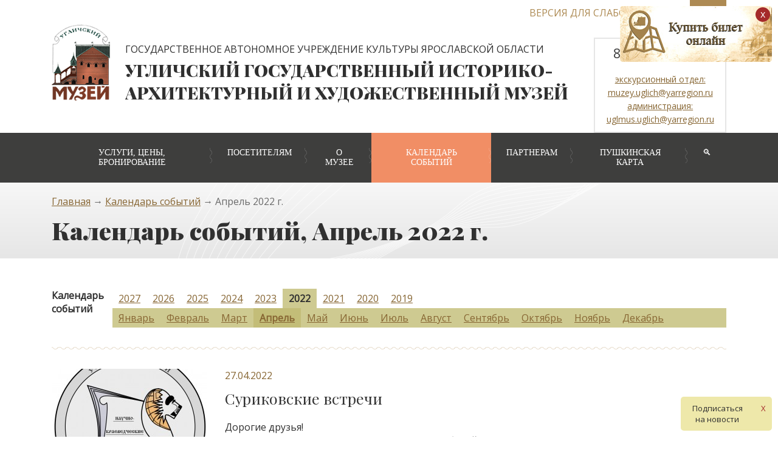

--- FILE ---
content_type: text/html; charset=windows-1251
request_url: https://uglmus.ru/news/2022-04/
body_size: 25658
content:
<!DOCTYPE html>
<html lang="ru">
<head>
<title>Новости, события, выставки в Угличском Музее</title>
<meta charset="windows-1251" />
<meta name="Description" content="" />
<meta name="Keywords" content="" />
<meta id="viewport" name="viewport" content="width=device-width, initial-scale=1" />
<link href="https://fonts.googleapis.com/css?family=Open+Sans|Playfair+Display:400,900" rel="stylesheet">
<link rel="STYLESHEET" href="/css/style.css?new=14042022" type="text/css" />
<link rel="STYLESHEET" href="/css/content.css?new=26062019" type="text/css" />


<link rel="STYLESHEET" href="/css/none.css" type="text/css" id="cssfile2" />
<link rel="STYLESHEET" href="/css/none.css" type="text/css" id="cssfile3" />

<script type="text/javascript" src="/js/jquery-1.11.0.min.js?new=18022020"></script>
<script type="text/javascript" src="/js/jquery.lightbox-0.5.js?new=18022020"></script>
<script type="text/javascript" src="/js/checkform.js?new=18022020"></script>	
<link rel="stylesheet" type="text/css" href="/css/jquery.lightbox-0.5.css" media="screen" />
</head>
<body>
<div class="container">

<div class="select_sv_version">
<div><a class="select_font current_sv" id="font_normal">A</a></div>
<div><a class="select_font" id="font_medium">A</a></div>
<div class="select_font_big"><a class="select_font" id="font_big">A</a></div>

<div><a class="select_color current_sv" id="color_color">C</a></div>
<div><a class="select_color" id="color_bw">C</a></div>
<div><a class="select_color" id="color_wb">C</a></div>
<div class="select_font_big" id="color_last"><a class="select_color" id="color_blue">C</a></div>

<div><a id="normal_mode">Обычный вид</a></div>

</div>
</div>
<header class="wide_container">
	<div class="container">
		<div class="special_version open_sv_version">
			<div class="spv_icon"><img src="/images/ochki.png" alt="" /></div>
			<div class="spv_title">Версия для слабовидящих</div>
		</div>
		<div>
			<div class="logo"><a href="/"><img src="/images/logo.png" alt="" /></a></div>
			<div class="header_info">
				<div class="museum_title">
					<div class="must_first">Государственное автономное учреждение культуры Ярославской области</div>
					<div class="must_second">Угличский государственный историко-архитектурный и художественный музей</div>
				 </div>
				<div class="topcontacts">
					<div class="topcon_inner">
						<div class="tcon_phone">8 (800) 2507317</div>
						<div class="tcon_email"><a href="mailto:экскурсионный отдел: muzey.uglich@yarregion.ru">экскурсионный отдел: muzey.uglich@yarregion.ru</a><br /><a href="mailto:администрация: uglmus.uglich@yarregion.ru">администрация: uglmus.uglich@yarregion.ru</a></div>
					</div>
				</div>
			</div>
		</div>
	</div>
</header>
<div class="undermm">
<nav class="wide_container mainmenu">
	<div class="container">
		<div class="mmenu">
		<div class="openmenu" id="openmenu"><div class="menu_symbol">&#9776;</div><div class="menu_text">Меню</div></div>
		<ul id="mainmenu">
		
				<li>
				<a class="mm1" href="/uslugi/" title="Услуги, цены, онлайн-бронирование">Услуги, цены, бронирование</a>
				<div class="submenu"><div class="smenu_item">&rarr; &nbsp; <a href="/uslugi/tickets/" title="Билеты в Музей">Билеты</a></div><div class="smenu_item">&rarr; &nbsp; <a href="/uslugi/excurs_museum/" title="Экскурсионное обслуживание на территории музея">Экскурсии в музее</a></div><div class="smenu_item">&rarr; &nbsp; <a href="/uslugi/excurs_city/" title="Экскурсионное обслуживание по городу и окрестностям">Экскурсии по Угличу</a></div><div class="smenu_item">&rarr; &nbsp; <a href="/uslugi/add_serv/" title="Дополнительные  услуги в Музее">Дополнительные  услуги</a></div><div class="smenu_item">&rarr; &nbsp; <a href="/uslugi/red_gost/" title="Красная гостиная">Красная гостиная</a></div><div class="smenu_item">&rarr; &nbsp; <a href="/uslugi/fotovideosjomka/" title="Фото- и видеосъемка">Фото- и видеосъемка</a></div><div class="smenu_item">&rarr; &nbsp; <a href="/uslugi/konsultacii/" title="Консультации">Консультации</a></div><div class="smenu_item">&rarr; &nbsp; <a href="/uslugi/zapros/" title="Исполнение запросов">Исполнение запросов</a></div><div class="smenu_item">&rarr; &nbsp; <a href="/uslugi/uslugibiblioteki/" title="Услуги библиотеки">Услуги библиотеки</a></div><div class="smenu_item">&rarr; &nbsp; <a href="/uslugi/copyexponats/" title="Копирование экспонатов из фонда редкой книги и документов">Копирование экспонатов из фонда редкой книги и документов</a></div><div class="smenu_item">&rarr; &nbsp; <a href="/uslugi/cifra/" title="Предоставление цифровых изображений музейных предметов">Предоставление цифровых изображений музейных предметов</a></div><div class="smenu_item">&rarr; &nbsp; <a href="/uslugi/KAMIS/" title="Работа по базе данных КАМИС">Работа по базе данных КАМИС</a></div><div class="smenu_item">&rarr; &nbsp; <a href="/uslugi/Poligrafiay/" title="Полиграфические услуги">Полиграфические услуги</a></div><div class="smenu_item">&rarr; &nbsp; <a href="/uslugi/ispolzovanie_izobrajenii/" title="Предоставление неисключительных прав на однократное использование изображений">Предоставление неисключительных прав на однократное использование изображений</a></div><div class="smenu_item">&rarr; &nbsp; <a href="/uslugi/LGOTI/" title="ПЕРЕЧЕНЬ КАТЕГОРИЙ ЛИЦ ИМЕЮЩИХ ПРАВО НА БЕСПЛАТНОЕ ПОСЕЩЕНИЕ МУЗЕЯ">ПЕРЕЧЕНЬ КАТЕГОРИЙ ЛИЦ ИМЕЮЩИХ ПРАВО НА БЕСПЛАТНОЕ ПОСЕЩЕНИЕ МУЗЕЯ</a></div>
				</div></li>
				<li>
				<a class="mm1" href="/visitors/" title="Информация для посетителей музея">Посетителям</a>
				<div class="submenu"><div class="smenu_item">&rarr; &nbsp; <a href="/visitors/contacts/" title="Время работы и карта проезда">Время работы и карта проезда</a></div><div class="smenu_item">&rarr; &nbsp; <a href="/visitors/programs_museum/" title="Экскурсионные программы по музею">Экскурсионные программы по музею</a></div><div class="smenu_item">&rarr; &nbsp; <a href="/visitors/programs_city/" title="Экскурсионные программы по городу Угличу">Экскурсионные программы по городу</a></div><div class="smenu_item">&rarr; &nbsp; <a href="/visitors/interaktivnie_vstrechi/" title="Интерактивные встречи туристических групп">Интерактивные встречи туристических групп</a></div><div class="smenu_item">&rarr; &nbsp; <a href="/visitors/interactive/" title="Интерактивные программы">Интерактивные программы</a></div><div class="smenu_item">&rarr; &nbsp; <a href="/visitors/muzeino-obrazovatelnie_programmi/" title="Музейно-образовательные программы">Музейно-образовательные программы</a></div><div class="smenu_item">&rarr; &nbsp; <a href="/visitors/gostinaya/" title="Проект «Музейная гостиная»">Музейная гостиная</a></div><div class="smenu_item">&rarr; &nbsp; <a href="/visitors/lektorii/" title="Музейный лекторий для юных посетителей музея">Музейный лекторий для юных посетителей музея</a></div><div class="smenu_item">&rarr; &nbsp; <a href="/visitors/new_yuoer24_25/" title="Новогодние и рождественские программы 2025-2026">Новогодние и рождественские программы 2025-2026</a></div><div class="smenu_item">&rarr; &nbsp; <a href="/visitors/maslenica/" title="Госпожа Широкая Масленица 2026">Госпожа Широкая Масленица 2026</a></div><div class="smenu_item">&rarr; &nbsp; <a href="/visitors/zolotoie_detstvo/" title="Фестиваль &quot;Золотое детство&quot;">Фестиваль "Золотое детство"</a></div><div class="smenu_item">&rarr; &nbsp; <a href="/visitors/yarleto2025/" title="ЯРЛЕТО 2025">ЯРЛЕТО 2025</a></div><div class="smenu_item">&rarr; &nbsp; <a href="/visitors/rules_for_visitors/" title="Правила посещения Угличского музея">Правила посещения Угличского музея</a></div><div class="smenu_item">&rarr; &nbsp; <a href="https://docs.google.com/forms/d/1AeS5a2sZYVOfnjU2YcurYSdm_sPqoybUv4Joveye5W8/edit" title="">Независимая оценка качества услуг</a></div><div class="smenu_item">&rarr; &nbsp; <a href="/visitors/BEZOPASNOST/" title="БЕЗОПАСНОСТЬ">БЕЗОПАСНОСТЬ</a></div><div class="smenu_item">&rarr; &nbsp; <a href="/visitors/antimosh/" title="ОСТОРОЖНО: МОШЕННИКИ!!!">ОСТОРОЖНО: МОШЕННИКИ!!!</a></div>
				</div></li>
				<li>
				<a class="mm1" href="/about/" title="Информация об Угличском Музее">О музее</a>
				<div class="submenu"><div class="smenu_item">&rarr; &nbsp; <a href="/about/expositions/" title="Экспозиции" target="_blank">Экспозиции</a></div><div class="smenu_item">&rarr; &nbsp; <a href="/about/virtualnii_filial/" title="Информационно-образовательный центр «Русский музей: виртуальный филиал»">Информационно-образовательный центр «Русский музей: виртуальный филиал»</a></div><div class="smenu_item">&rarr; &nbsp; <a href="/about/history/" title="История музея">История музея</a></div><div class="smenu_item">&rarr; &nbsp; <a href="/about/collections/" title="Коллекции">Коллекции</a></div><div class="smenu_item">&rarr; &nbsp; <a href="/about/multimedia/" title="Мультимедиа">Мультимедиа</a></div><div class="smenu_item">&rarr; &nbsp; <a href="/about/publics/" title="Наука и публикации">Наука и публикации</a></div><div class="smenu_item">&rarr; &nbsp; <a href="/about/structura/" title="Контактная информация для связи с сотрудниками музея">Контактная информация для связи с сотрудниками музея</a></div><div class="smenu_item">&rarr; &nbsp; <a href="/about/ofdoc/" title="Официальные документы">Официальные документы</a></div>
				</div></li>
				<li class="current_mm">
				<a class="mm1" href="/news/" title="Календарь событий">Календарь событий</a></li>
				<li>
				<a class="mm1" href="/partners/" title="Информация для партнеров">Партнерам</a></li>
				<li>
				<a class="mm1" href="/pushkin_card/" title="Купить билет по &quot;Пушкинской карте&quot;">Пушкинская карта</a></li>
		
		<li id="mm_search"><a class="mm1 opensearch">&#128269;</a></li>
		
		</ul>
		</div>
	</div>
	<div class="container form_poisk">
		<div class="searchform">
		<form action="/search/" method="get">
		<input type="Text" name="search" class="input_search" /> <input type="Submit" value="Найти" />
		
		</form>
		</div>
	</div>
</nav>



</div>
<div class="topheader">
<div class="wide_container">
	<div class="container">
		
		<div class="address"><a href="http://uglmus.ru/">Главная</a> &rarr; <a href="http://uglmus.ru/news/">Календарь событий</a> &rarr; Апрель 2022 г.</div>
		
		<h1>Календарь событий, Апрель 2022 г.</h1>
	</div>
</div>
</div>

<div class="container tree_content">




		<div class="infoblock">
			<div class="archive_news">
			Календарь событий
			</div>
			<div>
			<div class="news_archive_years">
				<div><a href="http://uglmus.ru/news/2027/">2027</a></div>
				<div><a href="http://uglmus.ru/news/2026/">2026</a></div>
				<div><a href="http://uglmus.ru/news/2025/">2025</a></div>
				<div><a href="http://uglmus.ru/news/2024/">2024</a></div>
				<div><a href="http://uglmus.ru/news/2023/">2023</a></div>
				<div class="current_year">2022</div>
				<div><a href="http://uglmus.ru/news/2021/">2021</a></div>
				<div><a href="http://uglmus.ru/news/2020/">2020</a></div>
				<div><a href="http://uglmus.ru/news/2019/">2019</a></div>
			</div>
			<div class="news_archive_months">
					<div><a href="http://uglmus.ru/news/2022-01/">Январь</a></div>
					<div><a href="http://uglmus.ru/news/2022-02/">Февраль</a></div>
					<div><a href="http://uglmus.ru/news/2022-03/">Март</a></div>
					<div class="current_month"><a href="http://uglmus.ru/news/2022-04/">Апрель</a></div>
					<div><a href="http://uglmus.ru/news/2022-05/">Май</a></div>
					<div><a href="http://uglmus.ru/news/2022-06/">Июнь</a></div>
					<div><a href="http://uglmus.ru/news/2022-07/">Июль</a></div>
					<div><a href="http://uglmus.ru/news/2022-08/">Август</a></div>
					<div><a href="http://uglmus.ru/news/2022-09/">Сентябрь</a></div>
					<div><a href="http://uglmus.ru/news/2022-10/">Октябрь</a></div>
					<div><a href="http://uglmus.ru/news/2022-11/">Ноябрь</a></div>
					<div><a href="http://uglmus.ru/news/2022-12/">Декабрь</a></div>
			</div>
			</div>
		</div>
		<div class="infoblocks">
			<div class="infoblock">
				<div class="ib_image"><a href="http://uglmus.ru/news/2022-04/news263.html"><img src="/upload/news/thumbs/294370918_i.jpg" alt="Суриковские встречи" /></a></div>
				<div class="ib_date">27.04.2022</div>
				<div class="ib_title"><a href="http://uglmus.ru/news/2022-04/news263.html">Суриковские встречи</a></div>
				<div class="ib_descr">Дорогие друзья!<br />Приглашаем вас на «Суриковские встречи».  Юбилейное историко-краеведческое заседание посвящено «Легендам угличских храмов».<br />Встречаемся в Галерее Православного искусства «Под Благодатным Покровом» 27 апреля в 15.00</div>
			</div>
			<div class="infoblock">
				<div class="ib_image"><a href="http://uglmus.ru/news/2022-04/news233.html"><img src="/upload/news/thumbs/Serebrenikov_Voskr_obrezan.jpg" alt="«И в городе монастыри. Первый – Воскресения Христова, на Волге на берегу…»" /></a></div>
				<div class="ib_date">24.04.2022 - 12.06.2022</div>
				<div class="ib_title"><a href="http://uglmus.ru/news/2022-04/news233.html">«И в городе монастыри. Первый – Воскресения Христова, на Волге на берегу…»</a></div>
				<div class="ib_descr">Экспресс-выставка посвящена истории Воскресенского мужского монастыря. 345-лет с окончания строительства каменного архитектурного ансамбля монастыря. История, архитектура, святыни. <br />Место проведения: Галеря "Под Благодатным Покровом".</div>
			</div>
			<div class="infoblock">
				<div class="ib_image"><a href="http://uglmus.ru/news/2022-04/news260.html"><img src="/upload/news/thumbs/IMG_20190504_085847.jpg" alt="Акция «Всероссийский день заботы о памятниках истории и культуры»" /></a></div>
				<div class="ib_date">22.04.2022</div>
				<div class="ib_title"><a href="http://uglmus.ru/news/2022-04/news260.html">Акция «Всероссийский день заботы о памятниках истории и культуры»</a></div>
				<div class="ib_descr">22 апреля 2022 года в 13:30 состоится акция «Всероссийский день заботы о памятниках истории и культуры». Акция проводится в формате субботника и приурочена к Международному дню охраны памятников и исторических мест, который отмечается 18 апреля. <br />Приглашаем угличан и гостей города, всех, кто неравнодушен к судьбе памятников истории и культуры, принять участие в приведение в порядок территории около здания музея – дома № 8 на улице Спасской.</div>
			</div>
			<div class="infoblock">
				<div class="ib_image"><a href="http://uglmus.ru/news/2022-04/news262.html"><img src="/upload/news/thumbs/293506890_8._Volgostroy..jpg" alt="Фотовыставка «Музей на Спасской»" /></a></div>
				<div class="ib_date">22.04.2022</div>
				<div class="ib_title"><a href="http://uglmus.ru/news/2022-04/news262.html">Фотовыставка «Музей на Спасской»</a></div>
				<div class="ib_descr">Первая выставка Угличского музея в особняке XIX века, принадлежавшем купцам Жареновым, ныне отделе музея будет открыта в рамках акции «Всероссийский день заботы о памятниках истории и культуры» 22 апреля 2022 года</div>
			</div>
			<div class="infoblock">
				<div class="ib_image"><a href="http://uglmus.ru/news/2022-04/news255.html"><img src="/upload/news/thumbs/IMG-20220317-WA0002.jpg" alt="В Угличе открывается тактильная модель церкви царевича Димитиря «на крови»." /></a></div>
				<div class="ib_date">08.04.2022</div>
				<div class="ib_title"><a href="http://uglmus.ru/news/2022-04/news255.html">В Угличе открывается тактильная модель церкви царевича Димитиря «на крови».</a></div>
				<div class="ib_descr">8 апреля в 12.00 состоится открытие трехмерной тактильной модели церкви царевича Димитрия "на крови". Благотворительный фонд Алишера Усманова «Искусство, наука и спорт» и Министерство культуры РФ при информационной поддержке ТАСС откроют вторую для «Золотого кольца» тактильную модель, которая создана в рамках совместного проекта «Особый взгляд на «Золотое кольцо».</div>
			</div>
			<div class="infoblock">
				<div class="ib_image"><a href="http://uglmus.ru/news/2022-04/news237.html"><img src="/upload/news/thumbs/orbital_planes_problem_1_2000.jpg" alt="Жизнь по Опарину." /></a></div>
				<div class="ib_date">05.04.2022 - 08.05.2022</div>
				<div class="ib_title"><a href="http://uglmus.ru/news/2022-04/news237.html">Жизнь по Опарину.</a></div>
				<div class="ib_descr">С Угличем связано имя крупнейшего ученого Александра Ивановича Опарина.<br />Знаменитой теории происхождения жизни, созданной академиком, в 2022 году исполняется сто лет.<br />Мероприятия будут проходить в Красном зале Угличского кремля в апреле-начале мая 2022 г.,<br />по предварительной записи.</div>
			</div>
			<div class="infoblock">
				<div class="ib_image"><a href="http://uglmus.ru/news/2022-04/news244.html"><img src="/upload/news/thumbs/94758637_1327452454131885_6849533321613934592_n_1_.jpg" alt="Музейно-образовательная программа &quot;Пришла весна пасхальная&quot;" /></a></div>
				<div class="ib_date">01.04.2022 - 30.04.2022</div>
				<div class="ib_title"><a href="http://uglmus.ru/news/2022-04/news244.html">Музейно-образовательная программа "Пришла весна пасхальная"</a></div>
				<div class="ib_descr">Какая же Пасха без кулича и без крашеного яичка? В честь празднования Пасхи приглашаем школьников Углича и Угличского района на настоящее торжество с пиршеством, с приходом волочебников, с катанием яиц с пасхальных горок, с закликанием весны, с пасхальными фантами. Всё это сопровождается хороводами да заигрышами.</div>
			</div>
			<div class="infoblock">
				<div class="ib_image"><a href="http://uglmus.ru/news/2022-04/news257.html"><img src="/upload/news/thumbs/IMG_5496_2_.jpg" alt="Программа для детей «От лучины до лампочки»" /></a></div>
				<div class="ib_date">01.04.2022 - 30.06.2022</div>
				<div class="ib_title"><a href="http://uglmus.ru/news/2022-04/news257.html">Программа для детей «От лучины до лампочки»</a></div>
				<div class="ib_descr">Музейная программа познакомит с историей осветительных приборов. Какими были первые осветительные приборы, как менялись они в веках? Каким был самый мощный осветительный прибор для дома в средние века, как и где его «включают» в наши дни? Кто придумал свечи и какими они были? Как назывался русский факел для освещения избы?</div>
			</div>
			<div class="infoblock">
				<div class="ib_image"><a href="http://uglmus.ru/news/2022-03/news229.html"><img src="/upload/news/thumbs/I.I.Solovyov._Vesna_sveta_obrez.jpg" alt="Выставка «Восемь окон» Иван Соловьёв. Времена года." /></a></div>
				<div class="ib_date">05.03.2022 - 28.04.2022</div>
				<div class="ib_title"><a href="http://uglmus.ru/news/2022-03/news229.html">Выставка «Восемь окон» Иван Соловьёв. Времена года.</a></div>
				<div class="ib_descr">И.И.Соловьёв (1915 - 2002 гг.), уроженец угличской земли, долго жил в Ленинграде, во время блокады служил в батальоне связи, в 1950-е годы вернулся на родину и занялся живописью.<br />Экспресс-выставка (Красная гостиная здания бывшей Городской Думы, Кремль, 1)</div>
			</div>
			<div class="infoblock">
				<div class="ib_image"><a href="http://uglmus.ru/news/2022-03/news225.html"><img src="/upload/news/thumbs/Rayskiy_sad.jpg" alt="Выставка «Райский сад». Живопись Олега Рожкова." /></a></div>
				<div class="ib_date">04.03.2022 - 30.04.2022</div>
				<div class="ib_title"><a href="http://uglmus.ru/news/2022-03/news225.html">Выставка «Райский сад». Живопись Олега Рожкова.</a></div>
				<div class="ib_descr">Яркий пышный сад картин ярославского живописца вносит в музейные стены дух весенних праздников и предвкушение летнего цветения.<br />Выставочный зал здания бывшей Городской Думы (Кремль, 1)</div>
			</div>
			<div class="infoblock">
				<div class="ib_image"><a href="http://uglmus.ru/news/2022-03/news243.html"><img src="/upload/news/thumbs/9db2cb2c0f0e89dd344815e6879de245.jpg" alt="Программа &quot;Битва на реке Сить&quot;" /></a></div>
				<div class="ib_date">01.03.2022 - 30.04.2022</div>
				<div class="ib_title"><a href="http://uglmus.ru/news/2022-03/news243.html">Программа "Битва на реке Сить"</a></div>
				<div class="ib_descr">Программа в игровой форме знакомит учащихся с одним из значимых событий в истории России, которое произошло недалеко от Углича. Это сражение русских дружин с монголо-татарами в марте 1238 года. С тех пор прошло почти 800 лет, но загадки этой битвы волнуют историков до сих пор.</div>
			</div>
			<div class="infoblock">
				<div class="ib_image"><a href="http://uglmus.ru/news/2021-12/news240.html"><img src="/upload/news/thumbs/UG_KP_-_8029_888.jpg" alt="Фотографии из коллекции Угличского музея на выставке «4-я фотобиеннале историко-архивной фотографии из российских музеев»" /></a></div>
				<div class="ib_date">22.12.2021 - 22.04.2022</div>
				<div class="ib_title"><a href="http://uglmus.ru/news/2021-12/news240.html">Фотографии из коллекции Угличского музея на выставке «4-я фотобиеннале историко-архивной фотографии из российских музеев»</a></div>
				<div class="ib_descr">На выставке в залах Строгановского дворца (г. Санкт-Петербург, Невский пр., 17) показано 144 фотографий из музеев Воронежа, Ивангорода, Нижнего Новгорода, Рыбинска, Рязани, Симферополя, Омска, Пскова, Углича, Якутска.</div>
			</div>
		</div>
		
		
		



<div class="go_to_order"><div class="ords_close">x</div><div class="ords_title"><a href="https://widget.kassir.ru/?type=A&key=94528148-0cd5-d45c-803d-aad83d2f1c01&domain=yar.kassir.ru&id=251089" onclick="return window.ksr.summon()"><img src="/images/bilet3.jpg" title="Онлайн покупка билетов" /></a></div></div>

<div class="open_subscribe"><div class="ops_title">Подписаться на новости</div><div class="ops_close">X</div></div>
		
<div class="float_subscribe">
	<div class="subscribe_form" id="news_subs" style="display:none;">
		<div class="subscribe_title">Подписка на новости музея</div>
		<div class="subscribe">
			<script src="https://www.google.com/recaptcha/api.js?new=18022020"></script>
			<form action="/news/" method="post" id="subscribe_form" onsubmit="Check_Sending_Form('subscribe_form'); return false;">
			<input type="Hidden" name="action" value="subscribe" />
			<table cellspacing="0" cellpadding="0" width="100%" class="form_table">
			<tr>
				<td>Ваше имя <sup>*</sup></td>
				<td><div class="err_block"><div>Укажите пожалуйста свое имя</div></div>
				<input name="str_name" class="input_full_width check_empty" type="Text" onfocus="$('#grec').slideDown('fast')" value="" />
				</td>
			</tr>
			<tr>
				<td>Email <sup>*</sup></td>
				<td><div class="err_block"><div>Укажите корректный Email</div></div>
				<input name="str_email" class="input_full_width check_email" type="Text" onfocus="$('#grec').slideDown('fast')" value="" />
				</td>
			</tr>
			<tr>
				<td></td>
				<td><div id="grec" style="display:none;"><div class="g-recaptcha" data-sitekey="6LdoR54UAAAAABx2cgx7hJsPjm0UHku1y2ncBNt7"></div></div></td>
			</tr>
			<tr>
				<td></td>
				<td><input type="Submit" value="Подписаться" class="submit_button" /></td>
			</tr>
			</table>
			</form>
		</div>
	</div>
</div>

</div>
<div class="underfooter">
<footer class="wide_container">
	<div class="container">
		<div class="footer_first">
			<div class="footer_menu">
				<div class="footer_inner">
				<a href="/">На главную</a>
				<a href="/sitemap/">Карта сайта</a>
				<a href="/visitors/contacts/">Контакты</a>
				</div>
			</div>
			<div class="footer_contacts">
				<div class="footer_inner">
				<div class="fcon_tel">8 (800) 2507317</div><div><a href="mailto:экскурсионный отдел: muzey.uglich@yarregion.ru">экскурсионный отдел: muzey.uglich@yarregion.ru</a><br /><a href="mailto:администрация: uglmus.uglich@yarregion.ru">администрация: uglmus.uglich@yarregion.ru</a></div>
				</div>
			</div>
			<div class="footer_soclinks">
				<div class="footer_inner">
				
				<a href="https://vk.com/uglmus"><img src="/images/icon_vk.png" alt="" /></a>
<a href="https://www.ok.ru/uglmus/"><img src="/images/icon_ok.png" alt="" /></a>
<a href="https://t.me/uglmus"><img src="/images/telegram.png" alt="" /></a>
<a href="https://rutube.ru/channel/25453960/"><img src="/images/rutube.png" alt="" /></a>
				
				</div>
			</div>
		</div>
		<div class="footer_second">
			<div class="copyright">
				<div class="footer_inner">
				© Государственное автономное учреждение культуры Ярославской области Угличский государственный историко-архитектурный и художественный музей
				</div>
			</div>
			<div class="counters">
				<div class="footer_inner">
				<!-- Yandex.Metrika counter -->
<script type="text/javascript" >
   (function(m,e,t,r,i,k,a){m[i]=m[i]||function(){(m[i].a=m[i].a||[]).push(arguments)};
   m[i].l=1*new Date();k=e.createElement(t),a=e.getElementsByTagName(t)[0],k.async=1,k.src=r,a.parentNode.insertBefore(k,a)})
   (window, document, "script", "https://mc.yandex.ru/metrika/tag.js?new=18022020", "ym");

   ym(49933450, "init", {
        clickmap:true,
        trackLinks:true,
        accurateTrackBounce:true,
        webvisor:true
   });
</script>
<noscript><div><img src="https://mc.yandex.ru/watch/49933450" style="position:absolute; left:-9999px;" alt="" /></div></noscript>
<!-- /Yandex.Metrika counter -->

<script async src="https://culturaltracking.ru/static/js/spxl.js?pixelId=1424" data-pixel-id="1424"></script>
				</div>
			</div>
			<div class="neon">
				<div class="footer_inner">
				Разработка сайта -<br /><a href="http://neonstudio.ru">www.NeonStudio.ru</a>, 2019
				</div>
			</div>
		</div>
	</div>
</footer>
</div>
</body>
</html>

--- FILE ---
content_type: text/html; charset=utf-8
request_url: https://www.google.com/recaptcha/api2/anchor?ar=1&k=6LdoR54UAAAAABx2cgx7hJsPjm0UHku1y2ncBNt7&co=aHR0cHM6Ly91Z2xtdXMucnU6NDQz&hl=en&v=PoyoqOPhxBO7pBk68S4YbpHZ&size=normal&anchor-ms=20000&execute-ms=30000&cb=dgg7n89ivs7i
body_size: 49050
content:
<!DOCTYPE HTML><html dir="ltr" lang="en"><head><meta http-equiv="Content-Type" content="text/html; charset=UTF-8">
<meta http-equiv="X-UA-Compatible" content="IE=edge">
<title>reCAPTCHA</title>
<style type="text/css">
/* cyrillic-ext */
@font-face {
  font-family: 'Roboto';
  font-style: normal;
  font-weight: 400;
  font-stretch: 100%;
  src: url(//fonts.gstatic.com/s/roboto/v48/KFO7CnqEu92Fr1ME7kSn66aGLdTylUAMa3GUBHMdazTgWw.woff2) format('woff2');
  unicode-range: U+0460-052F, U+1C80-1C8A, U+20B4, U+2DE0-2DFF, U+A640-A69F, U+FE2E-FE2F;
}
/* cyrillic */
@font-face {
  font-family: 'Roboto';
  font-style: normal;
  font-weight: 400;
  font-stretch: 100%;
  src: url(//fonts.gstatic.com/s/roboto/v48/KFO7CnqEu92Fr1ME7kSn66aGLdTylUAMa3iUBHMdazTgWw.woff2) format('woff2');
  unicode-range: U+0301, U+0400-045F, U+0490-0491, U+04B0-04B1, U+2116;
}
/* greek-ext */
@font-face {
  font-family: 'Roboto';
  font-style: normal;
  font-weight: 400;
  font-stretch: 100%;
  src: url(//fonts.gstatic.com/s/roboto/v48/KFO7CnqEu92Fr1ME7kSn66aGLdTylUAMa3CUBHMdazTgWw.woff2) format('woff2');
  unicode-range: U+1F00-1FFF;
}
/* greek */
@font-face {
  font-family: 'Roboto';
  font-style: normal;
  font-weight: 400;
  font-stretch: 100%;
  src: url(//fonts.gstatic.com/s/roboto/v48/KFO7CnqEu92Fr1ME7kSn66aGLdTylUAMa3-UBHMdazTgWw.woff2) format('woff2');
  unicode-range: U+0370-0377, U+037A-037F, U+0384-038A, U+038C, U+038E-03A1, U+03A3-03FF;
}
/* math */
@font-face {
  font-family: 'Roboto';
  font-style: normal;
  font-weight: 400;
  font-stretch: 100%;
  src: url(//fonts.gstatic.com/s/roboto/v48/KFO7CnqEu92Fr1ME7kSn66aGLdTylUAMawCUBHMdazTgWw.woff2) format('woff2');
  unicode-range: U+0302-0303, U+0305, U+0307-0308, U+0310, U+0312, U+0315, U+031A, U+0326-0327, U+032C, U+032F-0330, U+0332-0333, U+0338, U+033A, U+0346, U+034D, U+0391-03A1, U+03A3-03A9, U+03B1-03C9, U+03D1, U+03D5-03D6, U+03F0-03F1, U+03F4-03F5, U+2016-2017, U+2034-2038, U+203C, U+2040, U+2043, U+2047, U+2050, U+2057, U+205F, U+2070-2071, U+2074-208E, U+2090-209C, U+20D0-20DC, U+20E1, U+20E5-20EF, U+2100-2112, U+2114-2115, U+2117-2121, U+2123-214F, U+2190, U+2192, U+2194-21AE, U+21B0-21E5, U+21F1-21F2, U+21F4-2211, U+2213-2214, U+2216-22FF, U+2308-230B, U+2310, U+2319, U+231C-2321, U+2336-237A, U+237C, U+2395, U+239B-23B7, U+23D0, U+23DC-23E1, U+2474-2475, U+25AF, U+25B3, U+25B7, U+25BD, U+25C1, U+25CA, U+25CC, U+25FB, U+266D-266F, U+27C0-27FF, U+2900-2AFF, U+2B0E-2B11, U+2B30-2B4C, U+2BFE, U+3030, U+FF5B, U+FF5D, U+1D400-1D7FF, U+1EE00-1EEFF;
}
/* symbols */
@font-face {
  font-family: 'Roboto';
  font-style: normal;
  font-weight: 400;
  font-stretch: 100%;
  src: url(//fonts.gstatic.com/s/roboto/v48/KFO7CnqEu92Fr1ME7kSn66aGLdTylUAMaxKUBHMdazTgWw.woff2) format('woff2');
  unicode-range: U+0001-000C, U+000E-001F, U+007F-009F, U+20DD-20E0, U+20E2-20E4, U+2150-218F, U+2190, U+2192, U+2194-2199, U+21AF, U+21E6-21F0, U+21F3, U+2218-2219, U+2299, U+22C4-22C6, U+2300-243F, U+2440-244A, U+2460-24FF, U+25A0-27BF, U+2800-28FF, U+2921-2922, U+2981, U+29BF, U+29EB, U+2B00-2BFF, U+4DC0-4DFF, U+FFF9-FFFB, U+10140-1018E, U+10190-1019C, U+101A0, U+101D0-101FD, U+102E0-102FB, U+10E60-10E7E, U+1D2C0-1D2D3, U+1D2E0-1D37F, U+1F000-1F0FF, U+1F100-1F1AD, U+1F1E6-1F1FF, U+1F30D-1F30F, U+1F315, U+1F31C, U+1F31E, U+1F320-1F32C, U+1F336, U+1F378, U+1F37D, U+1F382, U+1F393-1F39F, U+1F3A7-1F3A8, U+1F3AC-1F3AF, U+1F3C2, U+1F3C4-1F3C6, U+1F3CA-1F3CE, U+1F3D4-1F3E0, U+1F3ED, U+1F3F1-1F3F3, U+1F3F5-1F3F7, U+1F408, U+1F415, U+1F41F, U+1F426, U+1F43F, U+1F441-1F442, U+1F444, U+1F446-1F449, U+1F44C-1F44E, U+1F453, U+1F46A, U+1F47D, U+1F4A3, U+1F4B0, U+1F4B3, U+1F4B9, U+1F4BB, U+1F4BF, U+1F4C8-1F4CB, U+1F4D6, U+1F4DA, U+1F4DF, U+1F4E3-1F4E6, U+1F4EA-1F4ED, U+1F4F7, U+1F4F9-1F4FB, U+1F4FD-1F4FE, U+1F503, U+1F507-1F50B, U+1F50D, U+1F512-1F513, U+1F53E-1F54A, U+1F54F-1F5FA, U+1F610, U+1F650-1F67F, U+1F687, U+1F68D, U+1F691, U+1F694, U+1F698, U+1F6AD, U+1F6B2, U+1F6B9-1F6BA, U+1F6BC, U+1F6C6-1F6CF, U+1F6D3-1F6D7, U+1F6E0-1F6EA, U+1F6F0-1F6F3, U+1F6F7-1F6FC, U+1F700-1F7FF, U+1F800-1F80B, U+1F810-1F847, U+1F850-1F859, U+1F860-1F887, U+1F890-1F8AD, U+1F8B0-1F8BB, U+1F8C0-1F8C1, U+1F900-1F90B, U+1F93B, U+1F946, U+1F984, U+1F996, U+1F9E9, U+1FA00-1FA6F, U+1FA70-1FA7C, U+1FA80-1FA89, U+1FA8F-1FAC6, U+1FACE-1FADC, U+1FADF-1FAE9, U+1FAF0-1FAF8, U+1FB00-1FBFF;
}
/* vietnamese */
@font-face {
  font-family: 'Roboto';
  font-style: normal;
  font-weight: 400;
  font-stretch: 100%;
  src: url(//fonts.gstatic.com/s/roboto/v48/KFO7CnqEu92Fr1ME7kSn66aGLdTylUAMa3OUBHMdazTgWw.woff2) format('woff2');
  unicode-range: U+0102-0103, U+0110-0111, U+0128-0129, U+0168-0169, U+01A0-01A1, U+01AF-01B0, U+0300-0301, U+0303-0304, U+0308-0309, U+0323, U+0329, U+1EA0-1EF9, U+20AB;
}
/* latin-ext */
@font-face {
  font-family: 'Roboto';
  font-style: normal;
  font-weight: 400;
  font-stretch: 100%;
  src: url(//fonts.gstatic.com/s/roboto/v48/KFO7CnqEu92Fr1ME7kSn66aGLdTylUAMa3KUBHMdazTgWw.woff2) format('woff2');
  unicode-range: U+0100-02BA, U+02BD-02C5, U+02C7-02CC, U+02CE-02D7, U+02DD-02FF, U+0304, U+0308, U+0329, U+1D00-1DBF, U+1E00-1E9F, U+1EF2-1EFF, U+2020, U+20A0-20AB, U+20AD-20C0, U+2113, U+2C60-2C7F, U+A720-A7FF;
}
/* latin */
@font-face {
  font-family: 'Roboto';
  font-style: normal;
  font-weight: 400;
  font-stretch: 100%;
  src: url(//fonts.gstatic.com/s/roboto/v48/KFO7CnqEu92Fr1ME7kSn66aGLdTylUAMa3yUBHMdazQ.woff2) format('woff2');
  unicode-range: U+0000-00FF, U+0131, U+0152-0153, U+02BB-02BC, U+02C6, U+02DA, U+02DC, U+0304, U+0308, U+0329, U+2000-206F, U+20AC, U+2122, U+2191, U+2193, U+2212, U+2215, U+FEFF, U+FFFD;
}
/* cyrillic-ext */
@font-face {
  font-family: 'Roboto';
  font-style: normal;
  font-weight: 500;
  font-stretch: 100%;
  src: url(//fonts.gstatic.com/s/roboto/v48/KFO7CnqEu92Fr1ME7kSn66aGLdTylUAMa3GUBHMdazTgWw.woff2) format('woff2');
  unicode-range: U+0460-052F, U+1C80-1C8A, U+20B4, U+2DE0-2DFF, U+A640-A69F, U+FE2E-FE2F;
}
/* cyrillic */
@font-face {
  font-family: 'Roboto';
  font-style: normal;
  font-weight: 500;
  font-stretch: 100%;
  src: url(//fonts.gstatic.com/s/roboto/v48/KFO7CnqEu92Fr1ME7kSn66aGLdTylUAMa3iUBHMdazTgWw.woff2) format('woff2');
  unicode-range: U+0301, U+0400-045F, U+0490-0491, U+04B0-04B1, U+2116;
}
/* greek-ext */
@font-face {
  font-family: 'Roboto';
  font-style: normal;
  font-weight: 500;
  font-stretch: 100%;
  src: url(//fonts.gstatic.com/s/roboto/v48/KFO7CnqEu92Fr1ME7kSn66aGLdTylUAMa3CUBHMdazTgWw.woff2) format('woff2');
  unicode-range: U+1F00-1FFF;
}
/* greek */
@font-face {
  font-family: 'Roboto';
  font-style: normal;
  font-weight: 500;
  font-stretch: 100%;
  src: url(//fonts.gstatic.com/s/roboto/v48/KFO7CnqEu92Fr1ME7kSn66aGLdTylUAMa3-UBHMdazTgWw.woff2) format('woff2');
  unicode-range: U+0370-0377, U+037A-037F, U+0384-038A, U+038C, U+038E-03A1, U+03A3-03FF;
}
/* math */
@font-face {
  font-family: 'Roboto';
  font-style: normal;
  font-weight: 500;
  font-stretch: 100%;
  src: url(//fonts.gstatic.com/s/roboto/v48/KFO7CnqEu92Fr1ME7kSn66aGLdTylUAMawCUBHMdazTgWw.woff2) format('woff2');
  unicode-range: U+0302-0303, U+0305, U+0307-0308, U+0310, U+0312, U+0315, U+031A, U+0326-0327, U+032C, U+032F-0330, U+0332-0333, U+0338, U+033A, U+0346, U+034D, U+0391-03A1, U+03A3-03A9, U+03B1-03C9, U+03D1, U+03D5-03D6, U+03F0-03F1, U+03F4-03F5, U+2016-2017, U+2034-2038, U+203C, U+2040, U+2043, U+2047, U+2050, U+2057, U+205F, U+2070-2071, U+2074-208E, U+2090-209C, U+20D0-20DC, U+20E1, U+20E5-20EF, U+2100-2112, U+2114-2115, U+2117-2121, U+2123-214F, U+2190, U+2192, U+2194-21AE, U+21B0-21E5, U+21F1-21F2, U+21F4-2211, U+2213-2214, U+2216-22FF, U+2308-230B, U+2310, U+2319, U+231C-2321, U+2336-237A, U+237C, U+2395, U+239B-23B7, U+23D0, U+23DC-23E1, U+2474-2475, U+25AF, U+25B3, U+25B7, U+25BD, U+25C1, U+25CA, U+25CC, U+25FB, U+266D-266F, U+27C0-27FF, U+2900-2AFF, U+2B0E-2B11, U+2B30-2B4C, U+2BFE, U+3030, U+FF5B, U+FF5D, U+1D400-1D7FF, U+1EE00-1EEFF;
}
/* symbols */
@font-face {
  font-family: 'Roboto';
  font-style: normal;
  font-weight: 500;
  font-stretch: 100%;
  src: url(//fonts.gstatic.com/s/roboto/v48/KFO7CnqEu92Fr1ME7kSn66aGLdTylUAMaxKUBHMdazTgWw.woff2) format('woff2');
  unicode-range: U+0001-000C, U+000E-001F, U+007F-009F, U+20DD-20E0, U+20E2-20E4, U+2150-218F, U+2190, U+2192, U+2194-2199, U+21AF, U+21E6-21F0, U+21F3, U+2218-2219, U+2299, U+22C4-22C6, U+2300-243F, U+2440-244A, U+2460-24FF, U+25A0-27BF, U+2800-28FF, U+2921-2922, U+2981, U+29BF, U+29EB, U+2B00-2BFF, U+4DC0-4DFF, U+FFF9-FFFB, U+10140-1018E, U+10190-1019C, U+101A0, U+101D0-101FD, U+102E0-102FB, U+10E60-10E7E, U+1D2C0-1D2D3, U+1D2E0-1D37F, U+1F000-1F0FF, U+1F100-1F1AD, U+1F1E6-1F1FF, U+1F30D-1F30F, U+1F315, U+1F31C, U+1F31E, U+1F320-1F32C, U+1F336, U+1F378, U+1F37D, U+1F382, U+1F393-1F39F, U+1F3A7-1F3A8, U+1F3AC-1F3AF, U+1F3C2, U+1F3C4-1F3C6, U+1F3CA-1F3CE, U+1F3D4-1F3E0, U+1F3ED, U+1F3F1-1F3F3, U+1F3F5-1F3F7, U+1F408, U+1F415, U+1F41F, U+1F426, U+1F43F, U+1F441-1F442, U+1F444, U+1F446-1F449, U+1F44C-1F44E, U+1F453, U+1F46A, U+1F47D, U+1F4A3, U+1F4B0, U+1F4B3, U+1F4B9, U+1F4BB, U+1F4BF, U+1F4C8-1F4CB, U+1F4D6, U+1F4DA, U+1F4DF, U+1F4E3-1F4E6, U+1F4EA-1F4ED, U+1F4F7, U+1F4F9-1F4FB, U+1F4FD-1F4FE, U+1F503, U+1F507-1F50B, U+1F50D, U+1F512-1F513, U+1F53E-1F54A, U+1F54F-1F5FA, U+1F610, U+1F650-1F67F, U+1F687, U+1F68D, U+1F691, U+1F694, U+1F698, U+1F6AD, U+1F6B2, U+1F6B9-1F6BA, U+1F6BC, U+1F6C6-1F6CF, U+1F6D3-1F6D7, U+1F6E0-1F6EA, U+1F6F0-1F6F3, U+1F6F7-1F6FC, U+1F700-1F7FF, U+1F800-1F80B, U+1F810-1F847, U+1F850-1F859, U+1F860-1F887, U+1F890-1F8AD, U+1F8B0-1F8BB, U+1F8C0-1F8C1, U+1F900-1F90B, U+1F93B, U+1F946, U+1F984, U+1F996, U+1F9E9, U+1FA00-1FA6F, U+1FA70-1FA7C, U+1FA80-1FA89, U+1FA8F-1FAC6, U+1FACE-1FADC, U+1FADF-1FAE9, U+1FAF0-1FAF8, U+1FB00-1FBFF;
}
/* vietnamese */
@font-face {
  font-family: 'Roboto';
  font-style: normal;
  font-weight: 500;
  font-stretch: 100%;
  src: url(//fonts.gstatic.com/s/roboto/v48/KFO7CnqEu92Fr1ME7kSn66aGLdTylUAMa3OUBHMdazTgWw.woff2) format('woff2');
  unicode-range: U+0102-0103, U+0110-0111, U+0128-0129, U+0168-0169, U+01A0-01A1, U+01AF-01B0, U+0300-0301, U+0303-0304, U+0308-0309, U+0323, U+0329, U+1EA0-1EF9, U+20AB;
}
/* latin-ext */
@font-face {
  font-family: 'Roboto';
  font-style: normal;
  font-weight: 500;
  font-stretch: 100%;
  src: url(//fonts.gstatic.com/s/roboto/v48/KFO7CnqEu92Fr1ME7kSn66aGLdTylUAMa3KUBHMdazTgWw.woff2) format('woff2');
  unicode-range: U+0100-02BA, U+02BD-02C5, U+02C7-02CC, U+02CE-02D7, U+02DD-02FF, U+0304, U+0308, U+0329, U+1D00-1DBF, U+1E00-1E9F, U+1EF2-1EFF, U+2020, U+20A0-20AB, U+20AD-20C0, U+2113, U+2C60-2C7F, U+A720-A7FF;
}
/* latin */
@font-face {
  font-family: 'Roboto';
  font-style: normal;
  font-weight: 500;
  font-stretch: 100%;
  src: url(//fonts.gstatic.com/s/roboto/v48/KFO7CnqEu92Fr1ME7kSn66aGLdTylUAMa3yUBHMdazQ.woff2) format('woff2');
  unicode-range: U+0000-00FF, U+0131, U+0152-0153, U+02BB-02BC, U+02C6, U+02DA, U+02DC, U+0304, U+0308, U+0329, U+2000-206F, U+20AC, U+2122, U+2191, U+2193, U+2212, U+2215, U+FEFF, U+FFFD;
}
/* cyrillic-ext */
@font-face {
  font-family: 'Roboto';
  font-style: normal;
  font-weight: 900;
  font-stretch: 100%;
  src: url(//fonts.gstatic.com/s/roboto/v48/KFO7CnqEu92Fr1ME7kSn66aGLdTylUAMa3GUBHMdazTgWw.woff2) format('woff2');
  unicode-range: U+0460-052F, U+1C80-1C8A, U+20B4, U+2DE0-2DFF, U+A640-A69F, U+FE2E-FE2F;
}
/* cyrillic */
@font-face {
  font-family: 'Roboto';
  font-style: normal;
  font-weight: 900;
  font-stretch: 100%;
  src: url(//fonts.gstatic.com/s/roboto/v48/KFO7CnqEu92Fr1ME7kSn66aGLdTylUAMa3iUBHMdazTgWw.woff2) format('woff2');
  unicode-range: U+0301, U+0400-045F, U+0490-0491, U+04B0-04B1, U+2116;
}
/* greek-ext */
@font-face {
  font-family: 'Roboto';
  font-style: normal;
  font-weight: 900;
  font-stretch: 100%;
  src: url(//fonts.gstatic.com/s/roboto/v48/KFO7CnqEu92Fr1ME7kSn66aGLdTylUAMa3CUBHMdazTgWw.woff2) format('woff2');
  unicode-range: U+1F00-1FFF;
}
/* greek */
@font-face {
  font-family: 'Roboto';
  font-style: normal;
  font-weight: 900;
  font-stretch: 100%;
  src: url(//fonts.gstatic.com/s/roboto/v48/KFO7CnqEu92Fr1ME7kSn66aGLdTylUAMa3-UBHMdazTgWw.woff2) format('woff2');
  unicode-range: U+0370-0377, U+037A-037F, U+0384-038A, U+038C, U+038E-03A1, U+03A3-03FF;
}
/* math */
@font-face {
  font-family: 'Roboto';
  font-style: normal;
  font-weight: 900;
  font-stretch: 100%;
  src: url(//fonts.gstatic.com/s/roboto/v48/KFO7CnqEu92Fr1ME7kSn66aGLdTylUAMawCUBHMdazTgWw.woff2) format('woff2');
  unicode-range: U+0302-0303, U+0305, U+0307-0308, U+0310, U+0312, U+0315, U+031A, U+0326-0327, U+032C, U+032F-0330, U+0332-0333, U+0338, U+033A, U+0346, U+034D, U+0391-03A1, U+03A3-03A9, U+03B1-03C9, U+03D1, U+03D5-03D6, U+03F0-03F1, U+03F4-03F5, U+2016-2017, U+2034-2038, U+203C, U+2040, U+2043, U+2047, U+2050, U+2057, U+205F, U+2070-2071, U+2074-208E, U+2090-209C, U+20D0-20DC, U+20E1, U+20E5-20EF, U+2100-2112, U+2114-2115, U+2117-2121, U+2123-214F, U+2190, U+2192, U+2194-21AE, U+21B0-21E5, U+21F1-21F2, U+21F4-2211, U+2213-2214, U+2216-22FF, U+2308-230B, U+2310, U+2319, U+231C-2321, U+2336-237A, U+237C, U+2395, U+239B-23B7, U+23D0, U+23DC-23E1, U+2474-2475, U+25AF, U+25B3, U+25B7, U+25BD, U+25C1, U+25CA, U+25CC, U+25FB, U+266D-266F, U+27C0-27FF, U+2900-2AFF, U+2B0E-2B11, U+2B30-2B4C, U+2BFE, U+3030, U+FF5B, U+FF5D, U+1D400-1D7FF, U+1EE00-1EEFF;
}
/* symbols */
@font-face {
  font-family: 'Roboto';
  font-style: normal;
  font-weight: 900;
  font-stretch: 100%;
  src: url(//fonts.gstatic.com/s/roboto/v48/KFO7CnqEu92Fr1ME7kSn66aGLdTylUAMaxKUBHMdazTgWw.woff2) format('woff2');
  unicode-range: U+0001-000C, U+000E-001F, U+007F-009F, U+20DD-20E0, U+20E2-20E4, U+2150-218F, U+2190, U+2192, U+2194-2199, U+21AF, U+21E6-21F0, U+21F3, U+2218-2219, U+2299, U+22C4-22C6, U+2300-243F, U+2440-244A, U+2460-24FF, U+25A0-27BF, U+2800-28FF, U+2921-2922, U+2981, U+29BF, U+29EB, U+2B00-2BFF, U+4DC0-4DFF, U+FFF9-FFFB, U+10140-1018E, U+10190-1019C, U+101A0, U+101D0-101FD, U+102E0-102FB, U+10E60-10E7E, U+1D2C0-1D2D3, U+1D2E0-1D37F, U+1F000-1F0FF, U+1F100-1F1AD, U+1F1E6-1F1FF, U+1F30D-1F30F, U+1F315, U+1F31C, U+1F31E, U+1F320-1F32C, U+1F336, U+1F378, U+1F37D, U+1F382, U+1F393-1F39F, U+1F3A7-1F3A8, U+1F3AC-1F3AF, U+1F3C2, U+1F3C4-1F3C6, U+1F3CA-1F3CE, U+1F3D4-1F3E0, U+1F3ED, U+1F3F1-1F3F3, U+1F3F5-1F3F7, U+1F408, U+1F415, U+1F41F, U+1F426, U+1F43F, U+1F441-1F442, U+1F444, U+1F446-1F449, U+1F44C-1F44E, U+1F453, U+1F46A, U+1F47D, U+1F4A3, U+1F4B0, U+1F4B3, U+1F4B9, U+1F4BB, U+1F4BF, U+1F4C8-1F4CB, U+1F4D6, U+1F4DA, U+1F4DF, U+1F4E3-1F4E6, U+1F4EA-1F4ED, U+1F4F7, U+1F4F9-1F4FB, U+1F4FD-1F4FE, U+1F503, U+1F507-1F50B, U+1F50D, U+1F512-1F513, U+1F53E-1F54A, U+1F54F-1F5FA, U+1F610, U+1F650-1F67F, U+1F687, U+1F68D, U+1F691, U+1F694, U+1F698, U+1F6AD, U+1F6B2, U+1F6B9-1F6BA, U+1F6BC, U+1F6C6-1F6CF, U+1F6D3-1F6D7, U+1F6E0-1F6EA, U+1F6F0-1F6F3, U+1F6F7-1F6FC, U+1F700-1F7FF, U+1F800-1F80B, U+1F810-1F847, U+1F850-1F859, U+1F860-1F887, U+1F890-1F8AD, U+1F8B0-1F8BB, U+1F8C0-1F8C1, U+1F900-1F90B, U+1F93B, U+1F946, U+1F984, U+1F996, U+1F9E9, U+1FA00-1FA6F, U+1FA70-1FA7C, U+1FA80-1FA89, U+1FA8F-1FAC6, U+1FACE-1FADC, U+1FADF-1FAE9, U+1FAF0-1FAF8, U+1FB00-1FBFF;
}
/* vietnamese */
@font-face {
  font-family: 'Roboto';
  font-style: normal;
  font-weight: 900;
  font-stretch: 100%;
  src: url(//fonts.gstatic.com/s/roboto/v48/KFO7CnqEu92Fr1ME7kSn66aGLdTylUAMa3OUBHMdazTgWw.woff2) format('woff2');
  unicode-range: U+0102-0103, U+0110-0111, U+0128-0129, U+0168-0169, U+01A0-01A1, U+01AF-01B0, U+0300-0301, U+0303-0304, U+0308-0309, U+0323, U+0329, U+1EA0-1EF9, U+20AB;
}
/* latin-ext */
@font-face {
  font-family: 'Roboto';
  font-style: normal;
  font-weight: 900;
  font-stretch: 100%;
  src: url(//fonts.gstatic.com/s/roboto/v48/KFO7CnqEu92Fr1ME7kSn66aGLdTylUAMa3KUBHMdazTgWw.woff2) format('woff2');
  unicode-range: U+0100-02BA, U+02BD-02C5, U+02C7-02CC, U+02CE-02D7, U+02DD-02FF, U+0304, U+0308, U+0329, U+1D00-1DBF, U+1E00-1E9F, U+1EF2-1EFF, U+2020, U+20A0-20AB, U+20AD-20C0, U+2113, U+2C60-2C7F, U+A720-A7FF;
}
/* latin */
@font-face {
  font-family: 'Roboto';
  font-style: normal;
  font-weight: 900;
  font-stretch: 100%;
  src: url(//fonts.gstatic.com/s/roboto/v48/KFO7CnqEu92Fr1ME7kSn66aGLdTylUAMa3yUBHMdazQ.woff2) format('woff2');
  unicode-range: U+0000-00FF, U+0131, U+0152-0153, U+02BB-02BC, U+02C6, U+02DA, U+02DC, U+0304, U+0308, U+0329, U+2000-206F, U+20AC, U+2122, U+2191, U+2193, U+2212, U+2215, U+FEFF, U+FFFD;
}

</style>
<link rel="stylesheet" type="text/css" href="https://www.gstatic.com/recaptcha/releases/PoyoqOPhxBO7pBk68S4YbpHZ/styles__ltr.css">
<script nonce="HiDimyzBgDujjRGwfKGAng" type="text/javascript">window['__recaptcha_api'] = 'https://www.google.com/recaptcha/api2/';</script>
<script type="text/javascript" src="https://www.gstatic.com/recaptcha/releases/PoyoqOPhxBO7pBk68S4YbpHZ/recaptcha__en.js" nonce="HiDimyzBgDujjRGwfKGAng">
      
    </script></head>
<body><div id="rc-anchor-alert" class="rc-anchor-alert"></div>
<input type="hidden" id="recaptcha-token" value="[base64]">
<script type="text/javascript" nonce="HiDimyzBgDujjRGwfKGAng">
      recaptcha.anchor.Main.init("[\x22ainput\x22,[\x22bgdata\x22,\x22\x22,\[base64]/[base64]/[base64]/[base64]/[base64]/UltsKytdPUU6KEU8MjA0OD9SW2wrK109RT4+NnwxOTI6KChFJjY0NTEyKT09NTUyOTYmJk0rMTxjLmxlbmd0aCYmKGMuY2hhckNvZGVBdChNKzEpJjY0NTEyKT09NTYzMjA/[base64]/[base64]/[base64]/[base64]/[base64]/[base64]/[base64]\x22,\[base64]\\u003d\\u003d\x22,\x22wrHDmUQ0w48UBMK5Zl4WH8KNw5QowrlhRA9AOMObw487eMKjYsKBRMOmeC3ChMOzw7F0w4HDgMOBw6HDpMOOVC7DvMKnNsOwHsKRHXPDkBnDrMOsw5LCmcOrw4tqwqDDpMOTw6jChsO/UnRSCcK7wrFww5XCj1h6ZmnDgk0XRMOCw4bDqMOWw583RMKQAcOmcMKWw53CoBhAIsOmw5XDvGPDt8OTThoEwr3DoS4FA8OiQ2rCr8Kzw6URwpJFwrzDrAFDw6LDv8O3w7TDnHhywp/Dv8O1GGh+wq3CoMKaYcKgwpBZQ3Rnw5ETwr7Di3s8wonCmiN8eiLDuxTClzvDj8KDPMOswpcMXTjChT3Doh/CiBLDnUU2wophwr5Fw5LCnj7Dmh/CjcOkb0TCtmvDucKQC8KcNjtUC27DpV0uwoXCtMK6w7rCnsOowqrDtTfCiWzDkn7DtjnDksKAfMKMwoomwr1NaW9TwpTClm9yw6YyCmhiw5JhOcKbDATCnHpQwq0QdMKhJ8KnwroBw6/[base64]/CjMKjRMKzDmvDshHCs8KHb8KTAsOFVcOswo4Gw4DDpVF+w7UpSMO0w6XDr8OseDssw5DCisOvWMKOfXADwodiUsOAwol8IsK9LMOIwoURw7rCpEcPPcK7HcKkKkvDh8OoRcOYw6jClhAfCWFaDEw4HgMCw7TDiylAaMOXw4XDpcOIw5PDosO0dcO8wo/DiMOWw4DDvS9aacO3WgbDlcOfw50ew7zDtMOPFMKYaSDDtxHClmd9w73Ch8Kuw4RVO1AOIsONPELCqcOywpjDkmRnWcOYUCzDpHNbw6/Cp8KgcRDDrVpFw4LCrRXChCRrCVHChig9Bw8BGcKUw6XDlQ3Di8KeZmQYwqpawprCp0UNHsKdNjjDqjUVw47CmkkUY8Oiw4HCkStnbjvCk8K2SDkwVhnCsFlAwrlbw60kYlV/w5o5LMOhWcK/NxAmEFVdw7bDosKlclLDuCg/[base64]/[base64]/Dr0nCtsKiE8K4w7zDjsORAx3DuTPCv8OPwrpwMS9Gw5F9wpNpw5PDjHPDixZ0IcO8KH1ywqPCvmzCrcOtB8O/[base64]/DqHk3wqNVOMKHfsKddUnCt8O9wr8WIcOWdAc9NMKowq1tw47Di0XDrcOsw5MdKlIGwpYTY1dlw6x9fcO6D03Dj8KBeETCpsK4LcK3Bj/[base64]/w57DnFg+ecO+w4XCiVPDksOkw7hCVlBtwobDvkfCmcOMw7wLwqrDtcKQwobDpn5wR2bCpMKpIMKqwqLCjMKQw7g9w5DDusKbF1rDj8KuZDDCqMKMUg3DsQXDk8OYT2vClGbDrcOXw4hCPMOnHcKJBMKAODDDk8O/YsOmHsOLR8KEwrPDhcO/[base64]/DkTHCgzslJSvDo2DCjzsew41Ew6MLTGXCp8Khw53CrMKIwpQXwrLDpMKIw4FHw6xfRsOuM8KhMsO8UsKtw7vCpsKQwojDkcK5eB0kIiRWwoTDgMKSDnzChUZJM8OaAsKkw6fDssKkQcOmdMKvw5XDj8O+wrDCjMOuLQkMw71uwpQ1DsO6PcOnSsOWw45hDsKTEhTCul/DpMO/wpQsUgPCohDCssOFecOAX8KnMsOEw48ACMK1dG0iWQjCt0bDlMK8w7hlG1bDnT5fbSp+DDQOPcOzwqXCs8OxDMK0FkI7QRrCoMO1aMKsIMKewqNae8OYwo1LI8KMwqIZMgMFFncfdWEfbcOxKE7CskDCqQ0Pw5xAwrnCoMO1GH04w6FZacKbw7/Cg8Ocw5/DnMOGwrPDvcOPB8OLwosdwrHCg1TDjcKtR8O2ecK4WAzDshZ/w4UCL8OEwqzDp04Bwq4YQ8OiIzPDkcOQw6pAwoTCqWhfw4TCuWBdw4bCvmcJw5o7wrh+e2vDiMOKfcOfw4Jzw7DDqMKuwqbClU7DrsK7csOfw5/[base64]/ByTDp8K6c2DCnl9Kw7MoQcOGw7rDpD/CvMOwwoJIw4PCrCoKwqB6w4LDlwnCnVfDp8Kpw4nCnw3DksKuwpnCl8OLwrghw4/DnFBHQUgVwrxEasO9QMK9NsKUwrgkS3LCvX3CrVDDuMKXJxzDrcKiwp/[base64]/DtA5haj4mwq80E8K3P3sywo/CvXwgIzLCrsOMVMOwwrNnw5fChsO3U8O8w5fDv8K6TRXDhcKiUMO3w53DjnMRwooow6PDhsKLSmwqwr7DpSouw5vDsU/CnFF9Rm3CucKPw7HCqyxyw5jDg8K1F0Zdw7XDtCIzwrrCtFQew4/ChsKAdsK9w5lNw44yBcO7Iw/DvcKhQMKvZyLDpVhTD2tXB17DgG1vHm3CscOIMkkhw7RqwpUhD1keJsOLwo3Du0XCocO7PTzCvcOsdW4wwq8Vwo1iCsOrZsKgwoY3wr3Cm8Obw4APwrhCwp0POxvCsELCoMKneWoow5DDsynCvMKuw48JCMKWwpfChDt2UsKiDW/CsMOBa8OYw4kkw5p1wpx0w6EyYsOZXRxKwrB6w4XDqcOzdHBvw7DChFhFGcK/wofDlcO4w5YXEnXCjMKUDMOhPyfCkHXDqE3CscOYMRbDmA3CpGvCosKZwpXCkEcmVnUwdQELYcKgZcKww4bCjVTDmkkTw7fCl2d2G1nDg1nDr8OewqjCkmcQY8Oqwq8Pw5kzwqXDjMKew6s5VsOzLwkBwp9qw4vDiMO5ci4cez8Rw5YEwoY/wo7Dn1vCssKQwpUMJcKlwpbCo2HCngnDqMKoYBfDuzNOKRDChcKwbSd8ZyjDmcO/ZhRDZ8Oyw6ENNsKbw7LDijzDkU5Gw5dXEWJMw6wzVyTDr1LDvgLDucOQwq7Cvj0tAmLCtiMQwpPDgsK0W0xsPl/DrBQpdcKAwpXChV/CpQDCisKgwpXDuTXCjEDCm8OzwpjDrMKZVsOxwotyN2E+UDLCuBrCqnt/wpfDm8OXCwZlT8OrwoPDomvCigJUwpXDtGt1UMKcAFfCmQ7Cn8K/NcOFBw3CnsODb8KsYsK/w7jDl30sPVrCqmUGwqFmwp7DqsKKR8OgN8K4GcOrw5jCjcO0wr9+w5Mrw7DDmW/[base64]/[base64]/wopnVSXChUs2LgxuaFQ3VTbCuMOYworCiMOJUsOnGE/CoDnCksKLZMK7w5jDhgpZcC4Mw6vDvsOvckDDtsKuwoZga8Ohw7Y3woTCixHCl8OERiZILxY+GsKMSXoQwo7CqCbDsX3Cu2jCrcKpw7jDh3IJajARwrzDrlVrwphVw4EKFMOWYwjCgsKLc8KZwq1YR8Klw6/DmsKoRSTCucKowpkVw5LDv8O+CiwzF8KiwqXCvMKgw7Aad1UjPi10wo/CnMKrwr7DoMK/ZcO4N8OmwqvDg8OdfDdAwr9fwqY0ckJYw6DCqhLCpBRAWcOzw4JEEmskw7zCnMODGUfDlToKOxddTsKUTMKDwrjDrsOLw4wETcOiwrbDlsOYwp4xKF5rGMOow5J3AsOxAzvCvk7DnGYzbcOew6rDn0sFT2YIwoHDtFgVwqzDri4vZFU9MMOXewVCwq/[base64]/w6BpE2dyA8K7KMK9K8KWwpNUw7/CjMKfw48AAC8bEsOBDFBUIXo4w4PDjHLCnmRNRxJlw5TCjRAEw7XCiUEdw7/Dnn3CqsOQC8KOWWA3wo/DkcKmwoDDjMOPw5rDjMOUw4LDkMKPwpLDoljDqE5Tw5czw5DCk2XCvcK2XlELSz8Tw5Y3ZGhtwoUcIMOLBD50Cn3DnsK6w5rDtsOtwr1ww5Uhwol3Tx/[base64]/CksKrw6XDhi/CgsOCw4DDp8KHdmQoc8KUDlDCgcOKw6EHP8K7w494wrwcw7bDq8OELnLDssK1Ei01b8OCw7dTbBc2GkHDmEzDm1UKwohtw6Z5Ogo1JsO0wpRaLTbCqSHDu3AYw58IADTCtcObf2zDucK4IX/[base64]/Cj8OVwpTDjk10H8KawpnDnMOLwr7ChsKvNzvDlWfDkcOTC8OQw7ljbGh6bwDDvUt/[base64]/CmMOPOMKNwr7DvsKRwpxnXnHDhg7DuG4yw4ELwrjCo8O/QE/Dt8K0OVPDuMOxfMKKYX/CuBltw79LwpDCkmMoF8OObTs2wqpeYcKawpbCkWbDlFHCrwXCvsOGw47DvsKcVcOCd2ACw5kRdRdNdMORWAnCmMK9AMKBw7Q/IHrCjhk7HG3Cm8KLwrU4YMKrFjdxw6d3wqlIw6pAw4TCvU7CiMK/ITweZ8One8OyJ8K6TmBswo/[base64]/DgcKOblLDiMOLw7ZXw4gVUMKPFMO5O8KGwopOQcOUw65Uw4HDhklxHzxMIcO5w5hIFsO1WTQMJF05fMKscMObwoE6w74Bwo1jJMOlLsKIEcOUeXnCqyxBwpdmw5bCscKRTQ10dcKvwosAK0TCtnvCpTnDrWBAMA3Cgxgsc8KeOcK3ZXfCtMKmw5/Csm3CosOqw5hSKS0OwoAsw6fChG1Sw5HDiVkLZyHDrcKAKmBGw4VCwo84w4nCoRN8wrHDiMO5Fg0XNxdBw7UuwrzDky8xQcORUgBwwr7Cn8OMWcKIPHPCiMKIDcKwwojCtcO0HBEDXWs4woXCgyk2w5fCqsOTwqPDhMOyGS/Ci1ZyWy0Qw4XDlMOoaA1Zw6PCpcKkUDstbMOBDDJmwqkLwrZrN8OFw6xDwoXCkFzCuMKONMOVIHMSPEEHV8Oow7ITaMKhwpolwpU3R3MowoHDjjFHwrLDg0PDuMOaM8KbwoZlTcKOAMOXesOlwq/[base64]/DvwMvPMKJfMKewrh8w47Dj8OJZGTDjsOuMTvCv8OqWMOjVBoGw5PCqQHDqE7ChMKSw53Dr8KRXlREJsOjw4BlHU97w5vDpjsMMcKtw4HCuMOwImTDtBRBQxjCgC7DgsKlw4rCkx/CisKnw4PCrm7CqBLDllgxY8O5EFsSNG/[base64]/DrVR9w7BkVsKwwoI4ZyURw4MJU8OYw7UADMONwpzCrMO7w6UJw7w5wo1hd142DsOQwpMUFcKqwrXDgcKqwqtZDsKEWgwTwrMVesKVw4/DqhYDwpnDgEgtwr9Fw6/[base64]/w6HCq1PCg3nCgVPCojXCnm3CjSM/Tz4pwrAaw4HDtFxKw7rClMKyw4fCtsO8wrkiw60/MMOWw4FGF1w+w7B3O8O2w7g4w60EGToCwpUPP1XDp8OtBxgMwqvDiC/[base64]/w7PDs05DwoYKG8Ksw5AJfCNzcCBBZ8K8ZH41X8OawpAQRnJjw5l0wqvDvsKqZ8OJw4/DrALDl8KaFsK4w7UkbsKpw4xNw4oUe8ONdcO7FWHCuTbDn2TCjMKxYsOCw7tBPsKewrQuFsK5dMOIX3XCjcObIy7DnCTDs8KSHi7CkAY3wpgmwrLDmcOKNy3CoMKnw696wqXCuijDsGXCo8KoBFAmU8OjMcK4wo/Dg8OSWsOmT2s0KBZPwqTCgUTDmcO8wpLCtMO8C8KICRfDiyB4wrrCvcOewqjDgsKlADXCgEEGwpHCssK5w6BNcCXCjid3w5wnwp/Dmh5JBsODTi/DvcK0wrxddlJpa8K8w40QwpXDksKIwqIlwpXCmhkpw48nFMOpHsKvwo1Ww5XDjcKKwrDCnHdKAg7Dpw50PsOUw73DqGU4dMOhFMK8w73CqU5wDi/DmcKTOiLCvx4mEsOCw5DDjcK/bVDDkznCkcKkP8OgA3jDmcO0P8OYwqjDihRXwoDClcOoZsKQTcOiwozCmwZ+ax3DswPCiTVfw6UDw7DCusOyWcKHQ8KXw5xvYE8owqfDscO/wqXDo8OHwrV5EAZWXcOSKcOBw6BwKg4gwrY9w7vCgcOcw74RwrbDkCVYwojCrXkdw6XDg8OpPiXDocK0wpkQw5rCpAvDk3HDl8KQwpJRwrnCnB3DoMOqw4chacOibW/DosK5w5dpG8K8HcO7wrNuw65/[base64]/DgV5EF8OEwrwVUMKpJxlwcMKXw63DocOSw7/CgWLCtsKywo/Dll7DhW/CswTDkcOtf0DDixTCggfDjTNgwr9cw5RswrLDvGYCwrzCu3hAw73Dlz/CpXLCtzfDksKnw4QJw4bDrcKsGgnCuX/DnhwaPXbDu8OvwovCsMOkAsKEw7Y+w4TDgD8yw4fCklJ1WcKlw6TCrsKfHMK8wrw+wpHDkcOnQMKEwr3CuTnCqMORICZLCxNrw6TCgDPCt8Kdwptew7jCk8KCwp3Cu8K5w4UyByM/wpNVwopyAx8FQcKpcWDCnhl0V8Odwr9Lw49Uwp/CsQXCscKnHgHDpMKSwphEw7YuDMOcwrrCpnRdUMKKw6hvbnrCtiZRw4bDtR/DkcKEG8KrB8KYP8OuwrchwqXCmcOmPsO2wqHDqcOREFkcwoUAwoHCmcODR8OVw7p/wpfDtcK/wr4+eVDCnMKEVcOZOMOUN0hzw7p/[base64]/DokpcCMOkVMKlRcKTw7LCvsOnVjxScj/ChFQzHsOCDVzChiYpwpvDqcOCaMKdw7zDt3PCpcKbwrFCwoBKZ8Krw7zDuMOrw6ALw5DDl8ObwoHDhQ/DvhbCtWnCpcOMw77CijvCgcOIwq3DqMK4HB4gw5Zww5xrT8OaNC7CkMO6JzPCrMOJdGXDhjrCu8KqBsOnO0IVwqrDqWE8w5tbwqcnwrTCtALDp8K+DsO+w4wSUiQnK8OKZ8KGLnHCsUhHw7EDbFBFw4nCmsKISGXCpnXCmcKeHm/DuMOVQhdlAcKywo3CgX5zwoLDmsKIw4DCuwwYDsONcjFHfBscw7csYwVSWsKzw7JbPnhTb0nDnsO/w4DChMKowrh1fBA4wqPCqTnClUTDvcO9wpoVLsKhAVhVw69kHsK0w5soAMO9wo59wr/Cvw/ChMO6EcKBdMKJMMORWsKja8OUwoocJ1HDg0jDpikcwrhUw5ExIw9nIcKrN8KSDsOSRcK/TcKXwrnDgnPDpsKtw64KbMOlacKNwrQGAsKtaMOOw6/DnzEewrg0bynCgMOTa8OqT8Olw6plwqLCosOZLkEfSMKYL8OlRcKPIixpE8KEw7TCr0nDlsOuwptOCsKzGQMvOsOAwpnDgcOgYsOUwoMvFsONw5QieU/DjRDDrcO/[base64]/[base64]/[base64]/DnXQGTlrDrsK1w5c0IsOXw54Kw4VPwrlrw6TDgcKAdMOIwpMvw64CaMOADsK7wrXDi8KHDkBUw7fCmFs5cVFVe8KxSXtNw6PDqm7Cnx15d8KMYsKfZzfCjg/Dv8KBw5XCpMODw40jZn/DjwRewrhiSh8nLMKkXRBBJlHCvjNeA21FTWJBR0giHxfDtVglcMK1wqR6w4DCpcOXLMOMw7Q7w4hKal7CusKEwpoGNQfCpDxLwrHDsMOFL8OZwoRoBsK6w4/Dm8Ozw73DmiXCmcK9w5tfQD/DgsKZQMKbBcKEQQ5WJj99GjjChsK/w6XCqj7DqsKvwp9PeMO+wqlqPsKZcMO+EsOTLkzDox7DsMKcNWvDnsK1NBAKecKsNSZ9YMOeJAvDjsKcw4gWw6/CqMK0wp4ywrN8wqLDqX/CnSLCp8KXOMKvCxTDlMKkCULDqcK6JsObw6APw5ZMTEQ1w44jPwjCocK9worDo19lw7ZZasKiEMORMcKFwqwUFw5ow73DjMOQCMK/w7jCtsO4b1JIcsKOw73DjcKkw7/[base64]/woxvw4ZGw7LDrMOnJsKqP1zDrcOdwrd/LcOqQHl5EMKsVz0jAk0QcsKaNVrCpDXCrz9ZM13ChUg4wpNDwq4mw4XCksKdwq7CusKvQcKaNnTDtl/DqhUhGMKYFsKPSjdAw4bDtXFDW8Kwwo58wpRzw5JhwpZLw5HDv8OtVsKsTcOcZ0MZwopawp0Hw73DinE+FnXDtH89PVdJw7hlMxU9wol9YRzDscKHFSwRP3caw43Cth1QecKIw7sqw5rCnsK2MTBtwovDuDl1w5xnSAnCgWpfacOHw5ZCwrnCusOmasK9Ci/[base64]/wqgnT8KBRMOAwpE7w53DvxB1w55IwrXDu8K3w6TCtjNGw4vCusO/PcOBwrjCgcO2wrUYbGluGsO/QsOwdzQMwos7KMOqwrbDuk81GhjCtMKmwqt9GcK5cgPDuMKUCF5/wrxsw5/[base64]/DtG/DqUvCom3ClsKyK0XClQnDnS5aw6XCglouwpkywp/DmFnDhQxVC2nDu0wowpPCmX3DmcOdKHnCp0Abwq9SBBrCrcKaw4oOw6vCujVzIQVHwpRuXsOSHWXCv8Oow7trdcKQB8K/w6wBwq5OwoJOw7XCtcKcXiTDuxnCs8OmeMK7wrxMw43CjsOKwq/DhS3ClUXCmgQxNcKfwowQwqgqw6dvVcOCX8OXwrHDjsOAUgvCjm7DlsOmwr7Cr3bCtcOlwolVwrQBwow/wpoRVsOfRyfCi8OyYUkGAcKTw5Nya3c/w4cIwozDoXxNbsOVwqsmw5csGsOPWMOUwr7DksKhbUfCkgrCpHTDkcOOLMKswqM9EQHClR7Ds8OdwqHDtcKWwqLCgC3CtsOEwr3CkMOGwobCi8K8LMKWf1M9LBbCg8Omw6/DvjRPQzJ8GsOJIhsLwrrDmj3DnMOtwobDtsOEwqLDrgTDgh4Pw6fCiQfDiEUTw5PCnMKYWcK6w5zDksK0w7cewo15w6zCm1s7w7hSw5ANeMK/wrrDp8OAaMKzwpzCqzbCo8Kvwr/[base64]/[base64]/[base64]/Cq03Cl8KFYsOQbC0GwppGXsKkDxnCpBFQXcO7LcOwCsKEYMO3w5vDv8OEw67ClcK/LMOMa8OMw6bCgWEWw6/DtzbDr8OobUjCiWoYOsOQeMOIwoPDuDNRO8KEB8KCwpF+S8OhZQEtW37CsAcSwrjCvcKuw7E+w5oeJUI/IiDCvmDCocK9w7kEdnVBwpjCvgvCq3BKcQcnWcOpw4pnDBBvN8OBw7PDicO0VMK6wqF8NW08JcKpw5EqHsKYw5bDgMONBsOvNgt+wq/DqnbDh8OnBATClcOCfkMEw4jDsnHDgWnDrX8Xwr4pwqJUw7JDwpjCuwTCmg/DhxZ5w5kkw6Esw63DqsKNwojCt8O5EEvDicOpXiojw59Xw4FTwoJMwrQANHd7w6LDgMONw7/CvcKSwoRFXldowrZxVn3Cm8O6woXCg8KDwpoHw70KL2lWLgMoaxh5wp9AwpvCqcKgwpXCqibDnMK4w4XDtT9/w45Aw6Jcw7bDlArDr8KEwrnCvMODw4TClQQ/HcOga8KKw5lmecK7wqPDpMOqIcOJZsK2wojCpiANw59Rw5PDmcKkbMOBMnzCp8O1wpFUw5XDtMOiw5nDnFopw6rDmMOcwpAywqTCtgBowoJeDcORwrjDr8KfOgDDmcK0wpcia8OuesKtwrfCnTfDnCZow5LDoHxLwq4kO8K/w7wcSsK9NcOgWHBGw7xEccOTesKZPcKkV8K5QsOQfAFPw5B8w4XCsMKbwpvCqcOYWMOMEMK4E8KDw7/DvV4QTMObFMK6OcKQwpIWw5bDo1PClQ1/w4B0QWHCnl5QdAnCq8KIw5kvwrQmNMO7dcKZw4XCjcKTCELDg8O4Z8OwWzIVBMORSjl8H8Kpw5EPw5XCmCnDmALDpAJhMUMseMKLwpzDj8OkflfDtsKRYsOAC8OQw7/DvBIzMgx8wqHDrcOnwqN6w7vDuH7CuynDrn8Uw7PCs0PDr0fCjlsowpZJKUhNwqbDuTTCrcOdwoLCuTTDk8OrDsOxL8KHw40bZ0APw7gywowXYynDl1jCoFDDlgnCkCDDvsK1JMOdw6MowojDsELDp8OhwrhzwrTCvcOJSid1EMOrGsKswr0/woA/[base64]/CjMOZAz47worDl8KGw67CgcOKAxzCtMKhSGHDpBrDsFbDkMOew6jDrSZswrNmWRBWBcOEe2rDlkI1UXPDscOPwqbDuMKHUBjDusOYw4wOB8KVw7/DncOkwrfCpcKLLMKgwpBXw6xNwrnCv8KAwoXDi8K1wobDlsKXwp3Cv0BjAQPCqsOHa8OwLFVGw5F3woHDhsOKw7bDgRPDgcKuwo/CiBRKBk4OdVnCjFXDjMO2w6J/wpY9L8KLwofCu8KEw5pyw51Xwp04wpZcw79tUMO4W8K+K8OQDsK+w7c2T8OTXMOzw77DrSzCkcKKL1LCn8Kzw6lFwok9VEFTDgvDqDkQwqHCr8OzJgANwoPDgyXDuB5OesOUUxxtJhVDLMK2ahR/YcOtc8OVQmTDqcOrRUfDhsKvwrRbVUvCncKSw6vDhhTDmj7DojJvwqTCh8KIcMKZQMO9Wh7DosORYMKUwoHCnBfDugEbwpjDrcK3w53CkEXDvyvDoMONPcK8ExZYG8KRwpHDt8K/wpsyw57DnMO9eMOew6tvwoABKyHDkcKOw7c/[base64]/DkMOEBsO8cMO0BsKCwrfDjnXDnxkbXyAsworCj8K6GMK9w7TCq8KJInYxSEcPEMOcSHDDtsOKKXzCtzEnHsKsw6fDocOXw4J3f8KAL8KawogMw5xieAzCisK5w4nCjsKQbjUPw54rw4LDn8K4UcK/N8OJM8KGIMK/dXgCwpkoQTwXKTPDkGBww47Djw1IwrgpOxZ0YMOuBsKIwpoNWcK1LDEhwrMMa8Oywp4gLMOxwoptw5kbWzjDtcOkwqFiPcKFwqlBHMOzGAvCt2zDuWbChlXDnTTCiQM4esOtbcK7w6hYLT4GMsKCw6/CuRY9cMKzw4VOXsK8L8KCw40mw6I/w7c2wpjDixfCgMOTf8KkKsOaIHjDqsKtwrJzKEzDkS1iw6d7w53DpC8ew7ZkYEtYdXrCujIzJ8K7N8Kiw4pJSMO5w53Cr8OCwpgHbBXCgMK8w5PDlcOmZ8KnLTZMCDUIw7cPw5UVw4VFw6/CnB/CqsOMw7UKwoQnCMKIOF7CtnNuw6nCp8Okwo7CpxbCsWNGfsKXdsKhHsODasOCJE/[base64]/[base64]/DvFxkWsKkw4RlDU3CsMK5KsOtWMKZXWwLCWzDqMOgWwYFWsO4cMKUw5pQO1/[base64]/DghduOsKbDsKJw6vDvsKmw63DisK3AsKnw57ClQfDsz3DkwNXwpdLw6hhwrpYJMKEw4/[base64]/KlTDi8OuXGXCsXNxeMOhO8KFwofDmMKBQ8KfMcONFnV1wqXCj8OOwp3Dq8OdOw3DiMODw79pDMKUw77Cs8KMw5lrFAzCv8KTDQk3bgrDhsOiw73CiMKzHlstasOpGMOLwpgiwroRYl3DqsOiwrxMwrLDhWbDqEHCqcKVCMKeOx0jIsO8woZhwozDlW3DpcONJ8KAUh/DrcO/W8KQw7J7WjwjUUxwcMOlR1DCiMKXQ8OXw6jDmcOqN8O+wqV/woTCo8Oaw4AAwoZ2O8OXLHFIw7dqasORw4R1w5w5wobDicKhwr3Csg7Dh8O/YcK7a1chdVt1Q8OBXMO7w5dmw4zCpcKqw6HCtcKsw7zDh24Tfg4mPAl8fyVJwobClMODLcOTVHrCl17DhsOhwp3DlTTDhMKRwqlZDTPDhipzwqEHJ8Oew4c6wrtrERbDscOXLsKvwqIJQQ4ew4TCjsOhBxLCusOSw7rDn3TDn8K/[base64]/O8OjwoHDm2Vrw6bCvmLDrMKjCF3Dq1ARamA1w6XClFTCgMOkwr/Dl25RwoAkw5tSw7gXWnrDo1DDqsKTw4fDhsKPQcKrQ2R/OjjDn8OOLhbDu1M8wovCqHh1w5ctAX9nRncMwp3CuMKGDyc6wr/CoFZow6kxwrzCoMOdRyzDscO0wrPCknHDtTV1w5XCjsK/[base64]/wpjCtVMWw5JpA3pGw6lcw61fIhzDvhPCosKLw5TCll3CusKMP8OjLVxPNcOWDMOgw6XDunTCpMOSJcKwHj3CnsK9wpDDkcK1JD/Cp8OIWMK/wphswqnDl8ODwrfCh8OgYijDhnvCnMK3wrY1wpzCqsKJEAwWX3tgwqfCqGxrARXCrHBEwoTDqcKAw5UYNsOTw517wqVcwoUCVAnCl8KPwpolcMKHwqMkQcK6wp5mwpXChgBONcKawovCo8O/w758wpzDjxbCjXktLzpiWFfDiMKcw5JPdhkXw7jDvsKkw6vCmEnCrMOQfmcSwpjDnVEvNcKUwpHDs8OdU8OWC8OawpzDqUICFSzDmkXDj8Otw6PCimjDjcKQfT3ClsK+w7gcdU/[base64]/[base64]/[base64]/CswjDnsOzw7QSwrtkOcKbV8K1DsOzN8O9w67DsMK8w7nCr3NEw6owFABDbypBH8K2T8OaNsKXVMKIeDo5w6UYwr3CucOYOMONWMKUwoQfL8KVwpsJw53DicOhwoBqwrogwoLCnUYnHCDClMOxIsKSw6bCo8K7GcOlYMOLAx7Dj8KEw7XClg9hwo/Ds8KqCMOFw4sSGcO1w43DpDFaOAIYwq4/[base64]/[base64]/DisKOw7fCg8KRSMKrw7ZMJsOEw4jCg8OPGR7DiGPDrklMwpjDtTTClsKZHx9lL2vCj8O8ZsOhdzzCnD/CoMO8wpwTwqPDsCbDkFNZw7XDinbCuAXDoMOMX8KRwpfCg2QYO2fDh2gfGMOCYcOIZkIoHmzDnU4caEPCtiYGw5BywonCt8OYQsOfwrzDnMOkwrrCvEBwDcK0ZFfCpyYTw4fCnsK1VlpYO8Kpw6Ysw45yCzDDhsKKUMK8UR7CoV7Co8KEw5lTa3AmT1h3w5dYwq5twp/Dm8Kgw4XCvzPCiitPYcKRw55/ACLCnsO7wqBACDpewpgsU8KgbCbCnhwWw4fDvVDCt3kdJ3cJAWHDogUlw47Dk8ODEUxbJMKiw7l+XMKFwrfDjk4TSWlDXcKQX8KSwqfCnsO6w44/wqjDm0zDjMOOwo0Ow7V+w6YPBzPDvnZwwprCuyvDoMOVXcK2woZkwqXCqcKhO8OyZsKFw5xpQEvDoRR7BsOpY8OVAMO6wpQGFzDCrsK9EsOuw7vDocOHw4o1IVEow5/CqsKJecO3wqYuYATDsQPCmsKHTsOxGT0Rw6bDocKzw4Q+S8O/wodCMMK0w45NJMKuw6JoUMKTR2s3w7dqwprCnMKGwp7DgcOpTsOJwozDnnNTw6vDlG3Ch8KKJsK3I8KSw4wdKsKgWcKSw7svEcOMwqHDs8O5YEA6wqtNKcOnw5F3w5t+w6/Dmg7CnCvCgsKowrHCmcKSwpfChSHCj8KUw7bCqcOZdsO5V0odKlFvDWPDk0cNw4XDvHrChMOXUjchTsKXTgDDszjCl0fDoMKGFMKLT0XDqsKtWGHCi8O7D8KMWEvCtwXDhkbCsE5/esKRw7Emw5/CmcKzw5zChVTCtFQ2PhpdGkV2dMKVMjBjw7/DncK1EQUwWcOTFjobwrLDjsOSw6NzwpDDoXLCqB/ClcKRFGjDilAETGZJLF0xw55WwojCrmTDu8Ogwo7Co1spwrrDvXIRw5jCggsYLhnDqj7DscK8w70nw4HCr8OHw7LDoMKPw7RyQSg0I8KOI1kXw6/[base64]/CsMOBw7HCv04Ewp/DjMKQwpHCkQY+wqMJw5wzDsOjGsKiwqbCo3Bpw4Qbwo/DhxE0wojDt8KCdC7DgcOyfMOaIytJKV3DgHZXwrTDh8K/[base64]/DrsOIIMK/FiHDv8Ofw6/DgDfCsMKfWEQsw5N+HgHCh3RCwohmLcODwoA9B8KmeCfCmjldwqchwrfDtURpw51becO2fG/ClDHDqFhwLk9cwpVvwp7CiW57woVhw4BmXDDDtMOSHcOVwqfCkUAMbgB3ThLDocOPw63DlsKUw7VPR8Oxc2R0wrvDigNQw7vDrsKDNXXDocOwwqo/OVfDtDMPw60rwprCg1w3TcOqeF1rw6syFcKEwrQewq5OQ8OWK8O3w6p/IAjDpVvCsMK4McKKOMKcPMKXw7fCtMKow5ocw5fDrGYjw6vDjUXCv04Qw58ddMOIBgvCrcOxwpbDjMOAfMKleMONEE5vw5J2woQ/A8OUw5vDhE3Dpyp3N8KQZMKXwrTCqcOqwq7CvsOsw5nCnsOeacOsElA0bcKQIHDDlMOMw5hTfjQdUX7DvsKewprDrTtgwqtww7AdPRHCqcOGwo/Dm8K/wpscLcOdwqLDqk3DlcKVQi4HwpLDiFYnKMKuw7Efw4BhZ8OaVlpSaXc6w71vw5zDvwATw5DDisOCBnjCm8KrwoTDosOCw53Ch8KewqNXwrRSw5PDt3RUwovDhFUew73CicKvwqt/[base64]/[base64]/[base64]/[base64]/[base64]/[base64]/JSHCjXcYwoXCsybDtF17w7pDRMKdME9bw4fChsKDw6zDvcKawq/DgT1NPcKgw4zCrMKRH1t9w4TDhkVMwoPDtn1Lw5XDssOFD37DrXbCisKxD1x/w67CncK0w7khwr3CgcOVwrhSw6XCjcOdDVNcSSR4MsKDw5fDimU+w5RTBHLDjsOoZcOxMsOnXENHwpzDmQcawoTDkhbDj8OVwq4HQMOjw79yYcKJNMKKwp8Iw5zDvMKjcT/Cs8Ksw6nDvMONwrDCpMKkXzolw78EfEPDscOywpPCusOywozCqsKpwo/[base64]/CqCzCpXXCpk/[base64]/DrsKQwp/CrcONMsOMw7TDs8OTw7QrSSrDgcO3w4vDvMOHNmXDn8OlwrfDpsOfLV/DqzAIwol3YcKAwofDn392w597BcO6Klt5Z1Vew5DDgW4GJcOyRcKODn84b0RKEcOjw6vDksK7dsOVLyQ1XE/DvRFLa2zCkMOFw5LCikfDsHnDrsO/[base64]/CvMOiwpt1wr18NMOkw7/CscKvPcOQEsKhwqHCuMKgw4JYw57CsMK2w5FwWMOsZ8O6CcOqw7TCnh3CjMOQNXzDt1DCt0kwwoPCi8O1FsO4wpc2wqc1JnojwpACE8K5w48UZGYSwpEywpvDikfCncK/NXs6w7PCqDIsBcOwwqXDucKBwpzDp1zDpsKgU2pWwrfDljAjPMOywqFlwovCpcOCw7hiw44ywrjCrlJLWjTCi8OqIQhLw4bCv8KwPAJIwr7Cq3HCvwAfKy3CsWhgPhTCoDfCuxVIAU/CrcK/[base64]/DjcOdH0nCscKhF8OfwpYPSMKvMcOKEsKJOVkKwrEfC8OwEzHDt1PDnlvCpcKxZzXCoHDCqMOIwq/DpkfCj8OJwpwTK1IHwq17w6crwonCvMKTTcOkM8KDO07ClcKCT8KFRUhdw5bDpsKxwrTCu8KRw5rDi8K3w4FtwoHCsMOQc8OiK8Kvw7dCwrEuwpEmFjXDgcO1acK/w6oXwr5kwoc6dhgZw60Zw55YBMKOHH1Kw6vDvcO5wqLDrMKzUALDojPDmyHDmXjDp8KKIcKAbQ/DicOmKMKAw7MiTCHDmWzCuBnCqlA8wpLCvBNEwrXDtMOdwolgw7kuBALCs8KcwpsYQXkCQcO7wqzDjsKzfsODKsKywoUNMcOfw5DDk8KVDRkow77CoD59ThJ/w5bChMOKHMO0KRbCkU1LwoNOCFLCr8O/[base64]\\u003d\x22],null,[\x22conf\x22,null,\x226LdoR54UAAAAABx2cgx7hJsPjm0UHku1y2ncBNt7\x22,0,null,null,null,1,[21,125,63,73,95,87,41,43,42,83,102,105,109,121],[1017145,594],0,null,null,null,null,0,null,0,1,700,1,null,0,\[base64]/76lBhnEnQkZnOKMAhk\\u003d\x22,0,0,null,null,1,null,0,0,null,null,null,0],\x22https://uglmus.ru:443\x22,null,[1,1,1],null,null,null,0,3600,[\x22https://www.google.com/intl/en/policies/privacy/\x22,\x22https://www.google.com/intl/en/policies/terms/\x22],\x225U/3CsOoEr/8A7jCdeiWL1rg1+VDAyIB5pTbypKK8f8\\u003d\x22,0,0,null,1,1768756508379,0,0,[91],null,[197,135],\x22RC-TPp7WrMLyEza4Q\x22,null,null,null,null,null,\x220dAFcWeA6HyMd7tAKdA9XgwuM2_hRhv1RMCyfwJf9dv_Lga19dCj-o_npoIm2vJ0hDr5_vV6wO_jWDsQc2qkcO8_y9HMlFq3zquw\x22,1768839308359]");
    </script></body></html>

--- FILE ---
content_type: text/css
request_url: https://uglmus.ru/css/style.css?new=14042022
body_size: 28848
content:
/* стили для внешнего вида сайта */

div, header, footer, nav {
	display: block;
	height: auto;
	overflow: hidden;
}

body {
	margin: 0;
	padding: 0;
	background-color: White;
}

form {
	padding: 0;
	margin: 0;
}


/* сообщение об ошибке */
.umsg_error {
	background-color: Red;
	color: White;
	padding: 20px;
	margin-bottom: 15px;
	display:block;
}

/*	сообщение об удачно выполненном действии */
.umsg_alert {
	background-color: #E0FFFF;
	padding: 20px;
	margin-bottom: 15px;
	display:block;
}

.siteform {
	/*
	background-color: #F0F8FF;
	padding: 10px;
	border-radius:10px;
	*/
}

.form_title {
	font-weight: bold;
	font-size: 1.2em;
	margin-bottom: 10px;
	padding-bottom: 10px;
	border-style: solid;
	border-width: 0 0 1px 0;
	border-color: Gray;
}

input, textarea, select{
	border: #aeb8bf 1px solid;
	padding: 3px;
	margin: 0;
	font-family: Tahoma;
	font-size: 1em;
}

.input_small {
	width: 150px;
}

.input_full_width {
	width: 97%;
}

.input_search {
	width: 50%;
}

.around_input_full {
	border: #aeb8bf 1px solid;
	padding: 3px;
	background-color: White;
	margin-bottom: 10px;
}

.around_input_full input, .around_input_full textarea {
	border: none;
	padding: 0;
	width: 100%;
	outline: none;
	display: block;
}

select {
	padding-top: 3px;
	padding-bottom: 3px;
}

select.input_small {
	width: 160px;
}

.err_block {
	padding-bottom: 4px;
	background-image: url(/images/err_ugolok.gif);
	background-repeat: no-repeat;
	background-position: bottom left;
	position: absolute;
	margin-top: -27px;
	display: none;
}

.err_block div{
	background-color: #ff5b11;
	color: White;
	border-radius:5px;
	padding: 10px;
	padding-top: 3px;
	padding-bottom: 3px;
	min-width: 240px;
}



.form_table td{
	padding-right: 10px;
	padding-bottom: 10px;
}

.form_table tr td:first-child {
	width: 20%;
	text-align: right;
	fo-nt-weight: bold;
	white-space: nowrap;
}

.form_table tr td:last-child {
	padding-right: 0;
}

.form_table tr:last-child td {
	padding-bottom: 0;
}

.form_table sup {
	color: Red;
}

.submit_button {
	padding: 10px 20px;
	cursor: pointer;
	background-color: #ad8a53;
	color: White;
	border: none;
	font-size: 16px;
	font-family: 'Playfair Display', serif;
}

.container {
	max-width: 1110px;
	margin-left: auto;
	margin-right: auto;
	float: none;
	clear: both;
}

.wide_container {
	max-width: 1400px;
	margin-left: auto;
	margin-right: auto; 
}

.mb15 {
	margin-bottom: 15px;
}

.mb10 {
	margin-bottom: 10px;
}

.mb5 {
	margin-bottom: 5px;
}

header {
	
}

.underheader {
	background: url(/images/header_bg_big.jpg) center top,#dcdcdc;
}

header .container {
	min-height: 210px;
}

.special_version {
	height: 40px;
}

.spv_icon {
	float: right;
	width: 60px;
	background: #ad8a53;
	text-align: center;
	height: 30px;
	padding-top: 10px;
	cursor: pointer;
}

.spv_title {
	float: right;
	margin-right: 20px;
	height: 30px;
	padding-top: 10px;
	text-transform: uppercase;
	color: #ad8a53;
	cursor: pointer;
}

.logo {
	float: left;
	width: 96px;
	margin-right: 25px;
}

.museum_title {
	float: left;
	width: 76%;
	margin-right: 2%;
}


.must_first {
	text-transform: uppercase;
	padding-top: 30px;
	font-size: 16px;
	color: #303030;
	margin-bottom: 5px;
}

.must_second {
	font-size: 28px;
	font-family: 'Playfair Display', serif;
	font-weight: bold;
	text-transform: uppercase;
	color: #303030;
}

.topcontacts {
	width: 22%;
}

.topcon_inner {
	margin-top: 22px;
	border:2px solid #e6e6e6;
	padding: 10px;
}

.tcon_phone {
	text-align: center;
	font-size: 21px;
	color: #3d3d3d;
	padding-bottom: 10px;
	background: url(/images/volny.png) repeat-x bottom center;
	white-space: nowrap;
	margin-bottom: 7px;
}

.tcon_email {
	text-align: center;
	
}

.tcon_email a {
	font-size: 14px;
}

.openmenu {
	display: none;
}


.undermm {
	background: #3e3e3d;
}

.mainmenu {
	background: #3e3e3d;
}


.mmenu {
	display: table;
	width: 100%;
	border: none;
	border-collapse: collapse;
}

.mmenu ul {
	display: table-row;
	padding: 0;
	margin: 0;
}

.mmenu ul li {
	display: table-cell;
	padding: 0;
	margin: 0;
	list-style: none;
	height: 49px;
	overflow: hidden;
	
}

.mmenu ul li:hover {
	background: #f18e65;
}

.current_mm {
	background: #f18e65;
}

.mm1 {
	display: block;
	padding: 25px;
	text-transform: uppercase;
	text-decoration: none;
	color: White;
	font-family: "Times New Roman", Times, serif;
	font-size: 14px;
	background: url(/images/volny_v.png) no-repeat right 25px;
	text-align: center;
}

.mmenu ul li:last-child .mm1{
	background: none;
}

.submenu {
	position: absolute;
	padding: 20px;
	background: #f18e65;
	display: none;
	z-index: 200;
}

.mmenu ul li:hover .submenu {
	display: block;
}

.smenu_item {
	padding: 5px 0;
	color: White;
}

.smenu_item a {
	color: White;
	text-decoration: none;
}

.underslider {
	background: url(/images/underslider.jpg) repeat-x center top, #b7c48d;
}

.slider {
	height: 436px;
}

.slider ul {
	display: block;
	padding: 0;
	margin: 0;
	float: none;
}

.slider li {
	display: block;
	padding: 0;
	margin: 0;
	list-style: none;
}

.for_slider_next {
	width: 50px;
	float: right;
}

.slider_next, .slider_prev  {
	width: 40px;
	height: 68px;
	background: #d5d5d5;
	position: absolute;
	margin-top: 167px;
	font-size: 25px;
	color: #235746;
	cursor: pointer;
	font-weight: bold;
	cursor: pointer;
	padding-top: 32px;
	z-index: 100;
}

.slider_next {
	border-top-left-radius:50px;
	border-bottom-left-radius:50px;
	text-align: right;
	padding-right: 10px;
}

.slider_prev {
	border-top-right-radius:50px;
	border-bottom-right-radius:50px;
	padding-left: 10px;
}

.slider_text {
	position: absolute;
	margin-top: 216px;
	background: rgba(0,0,0,0.5);
	padding: 30px 30px 30px 150px;
	height: 160px;
	color: #f7d59b;
	font-size: 40px;
	font-weight: bold;
	font-family: 'Playfair Display', serif;
	z-index: 50;
	width: 1220px;
	white-space: nowrap;
}

.slider_text a {
	color: #f7d59b;
	text-decoration: none;
}

.slider_text2 {
	position: absolute;
	margin-top: 310px;
	padding-left: 150px;
	padding-right: 30px;
	color: #f7d59b;
	font-size: 25px;
	font-weight: bold;
	font-family: 'Playfair Display', serif;
	z-index: 60;
	width: 1220px;
}

.slider_text2 a {
	color: #f7d59b;
	text-decoration: none;
}


.undermaincont {
	background: url(/images/slider_bg.png) no-repeat top center, url(/images/content_bg.jpg) repeat-x top center;
}

.maincontent {
	min-height: 500px;
	padding: 40px 0;
}

.blocks {
	max-width: 1110px;
	padding-left: 15px;
	padding-right: 15px;
	padding-top: 15px;
	margin-left: auto;
	margin-right: auto;
	float: none;
	clear: both;
	margin-bottom: 20px;
}

.block {
	width: 350px;
	height: 263px;
	background-color: #a4a4a4;
	float: left;
	margin-right: 30px;
	margin-bottom: 30px;
	color: White;
	box-shadow: 0 0 10px 10px rgba(0,0,0,0.1);
	font-size: 16px;
	cursor: pointer;
}

.block:nth-child(3n){
	margin-right: 0;
}

.block:hover {
	background-color: #f18e65;
	box-shadow: 0 0 10px 10px rgba(0,0,0,0.2);
}

.bl_posetitelyam {
	background: url(/upload/blocks/posetitelyam.jpg) no-repeat;
}

.bl_posetitelyam:hover {
	background: url(/upload/blocks/posetitelyam_h.jpg) no-repeat;
}

.bl_news {
	background: url(/upload/blocks/news.jpg?n=5) no-repeat;
}

.bl_news:hover {
	background: url(/upload/blocks/news_h.jpg?n=5) no-repeat;
}

.bl_multimedia {
	background: url(/upload/blocks/multimedia.jpg?n=5) no-repeat;
}

.bl_multimedia:hover {
	background: url(/upload/blocks/multimedia_h.jpg?n=5) no-repeat;
}

.bl_expos {
	background: url(/upload/blocks/expos.jpg?n=5) no-repeat;
}

.bl_expos:hover {
	background: url(/upload/blocks/expos_h.jpg?n=5) no-repeat;
}

.bl_collections {
	background: url(/upload/blocks/collections.jpg?n=5) no-repeat;
}

.bl_collections:hover {
	background: url(/upload/blocks/collections_h.jpg?n=5) no-repeat;
}

.bl_publics {
	background: url(/upload/blocks/publics.jpg?n=5) no-repeat;
}

.bl_publics:hover {
	background: url(/upload/blocks/publics_h.jpg?n=5) no-repeat;
}

.block_inner {
	margin: 7px;
	border:1px solid rgba(255,255,255,0.8);
	padding: 30px;
	height: 187px;
	width: 274px;
	position: absolute;
	z-index: 50
}

.block_img {
	position: absolute;
	z-index: 60;
}

.bl_posetitelyam .block_img {
	margin-left: 140px;
	margin-top: 60px;
}

.bl_news .block_img {
	margin-left: 100px;
	margin-top: 75px;
}

.bl_multimedia .block_img {
	margin-left: 120px;
	margin-top: 45px;
}

.bl_expos .block_img {
	margin-left: 180px;
	margin-top: 45px;
}

.bl_collections .block_img {
	margin-left: 160px;
	margin-top: 59px;
}

.bl_publics .block_img {
	margin-left: 55px;
	margin-top: 110px;
}

.block_title {
	font-size: 28px;
	font-family: 'Playfair Display', serif;
	position: absolute;
	z-index: 80;
	margin-left: 38px;
	margin-top: 38px;
	width: 274px;
}

.block_title a {
	
	color: #ffffff;
	/*
	color: #C77E34;
	*/
	
	text-decoration: none;
	
	/*
	font-weight: bold;
  color: #8C5825;
   text-shadow:
   -1px -1px 0 #fff,  
    1px -1px 0 #fff,
    -1px 1px 0 #fff,
     1px 1px 0 #fff;
 	*/ 
}


.block:hover .block_title a {
	color: #f7d59b;
}

.block_text {
	position: absolute;
	margin-top: 78px;
	z-index: 80;
	margin-left: 38px;
	width: 274px;
}

.block_str {
	position: absolute;
	font-size: 30px;
	margin-top: 210px;
	margin-left: 20px;
	z-index: 100;
}

.block_str a {
	color: White;
	text-decoration: none;
}

.undervolna {
	padding-bottom: 15px;
	background: url(/images/volny.png) repeat-x bottom center;
	margin-bottom: 11px;
}

.pos_links a {
	display: block;
	padding-bottom: 10px;
	color: White;
	text-decoration: none;
	text-transform: uppercase;
}

footer {
	background: #464647;
	padding: 35px 0;
}

.underfooter {
	background: #464647;
}

footer a {
	color: #f7d59b;
}

.footer_first {
	padding-bottom: 20px;
	background: url(/images/volny_ftr.png) repeat-x bottom center;
}

.footer_menu {
	width: 33%;
	float: left;
	color: #7b7160;
}

.footer_menu a {
	margin-right: 10px;
	padding-right: 10px;
	border-style: solid;
	border-width: 0 1px 0 0;
	border-color: #7b7160;
}

.footer_menu a:last-child {
	margin-right: 0px;
	padding-right: 0px;
	border: none;
}


.footer_contacts {
	width: 34%;
	float: left;
	background: #3d3d3e;
	color: #756b5a;
}

.fcon_tel {
	color: White;
	font-size: 16px;
	display: block;
	float: left;
	margin-right: 10px;
	padding-right: 10px;
	border-style: solid;
	border-width: 0 1px 0 0;
	border-color: #7b7160;
}

.footer_soclinks {
	width: 33%;
}

.footer_soclinks img {
	margin-right: 40px;
}

.copyright {
	width: 55%;
	float: left;
	color: #858585;
}

.counters {
	width: 20%;
	float: left;
	text-align: center;
	color: #858585;
}

.neon {
	width: 25%;
	text-align: right;
	color: #858585;
}

.footer_inner {
	padding: 20px;
}

.topheader {
	padding: 20px 0;
	background: url(/images/h1bg.png) no-repeat center top, linear-gradient(to top, #e6e6e6, #f7f7f7);
	margin-bottom: 50px;
}

.topheader h1 {
	margin: 0;
	padding: 0;
}

.address {
	margin-bottom: 10px;
	color: #6b6b6b;
}

.tree_content {
	margin-bottom: 50px;
}

.tree_content img {
	width: auto;
	max-width: 100%;
}

.gallery_item {
	width: 33.33%;
	float: left;
	margin-bottom: 25px;
}

.gallery_item50 {
	width: 50%;
	float: left;
	margin-bottom: 25px;
}

.gallery_item50_inner {
	margin-left: auto;
	margin-right: auto;
	width: 330px;
}

.gallery_img {
	width: 330px;
	height: 251px;
	margin-bottom: 10px;
}

.gallery_title {
	width: 330px;
	height: 42px;
	font-size: 16px;
}



.gal_title_big {
	text-align: center;
	font-size: 25px;
}

.gal_title_big a {
	color: Black;
	text-decoration: none;
}



.gallery_title a {
	color: #303030;
	text-decoration: none;
}

.gallery_item:hover a, .gallery_item50:hover a {
	color: #f18e65;
}

.gallery_item:hover .gallery_img img , .gallery_item50:hover .gallery_img img{
	box-shadow:0 0 15px 10px rgba(0,0,0,0.1);
	position: absolute;
}

.hover_ramka {
	position: absolute;
	width: 308px;
	height: 229px;
	margin: 10px;
	border:1px solid #ddd2be;
	z-index: 20;
	display: none;
}

.gallery_item:hover .hover_ramka, .gallery_item50:hover .hover_ramka {
	display: block;
}

.infoblock {
	padding-bottom: 36px;
	margin-bottom: 32px;
	background: url(/images/volny_ftr.png) repeat-x bottom center;
}

.infoblock h3 {
	padding-top: 0;
	margin-top: 0;
}

.gallery_item_new {
	float: left;
	margin-bottom: 20px;
	margin-right: 20px;
}

.gallery_img_new {
	height: 271px;
}

.gallery_img_new img{
	max-height: 251px;
	display: block;
	padding: 0;
	margin: 10px;
	box-shadow:0 0 7px 7px rgba(0,0,0,0.1);
}

.gallery_img_new:hover img{
	box-shadow:0 0 7px 7px rgba(0,0,0,0.2);
}


.ib_image {
	width: 255px;
	float: left;
	margin-right: 30px;
	max-height: 192px;
}

.ib_video {
	width: 560px;
	float: left;
	margin-right: 30px;
}

.multi_video {
	width: 560px;
	height: 315px;
}

.ib_image img {
	width: 100%;
}

.ib_date {
	color: #876633;
	margin-bottom: 10px;
}

.ib_time {
	color: #235746;
	white-space: nowrap;
}

.epk_event_cat {
	color: #822400;
	margin-bottom: 2px;
	font-size: 13px;
}

.epk_event_place {
	margin-bottom: 10px;
	padding-left: 25px;
	background: url(/images/pin.svg) no-repeat 0 0 / 20px 20px;
	min-height: 20px;
	color: #2e5638;
}

.event_place {
	padding-left: 40px;
	background: url(/images/pin.svg) no-repeat 0 0 / 30px 30px;
	border-style: solid;
	border-width: 0 0 1px 0;
	border-color: #aeb8bf;
	margin-bottom: 25px;
	padding-bottom: 15px;
}

.event_place h3 {
	margin-top: 0;
}

.ib_title {
	font-family: 'Playfair Display', serif;
	font-size: 25px;
	margin-bottom: 20px;
}

.ib_title a {
	color: #303030;
	text-decoration: none;
}

.infoblock2 {
	padding-bottom: 16px;
	margin-bottom: 12px;
	background: url(/images/volny_ftr.png) repeat-x bottom center;
}

.ib_title2 {
	font-family: 'Playfair Display', serif;
	font-size: 18px;
}

.ib_descr2 {
	margin-top: 10px;
}

.ib_content {
	padding-top: 10px;
	display: none;
}

.ib_open_content {
	cursor: pointer;
}

.events_pk_list {
	display:grid;
	grid-gap:30px;
	grid-template-columns: 1fr 1fr 1fr 1fr;
}

@media screen and (max-width: 1024px) {
.events_pk_list {
	grid-template-columns: 1fr 1fr 1fr;	
}
}

@media screen and (max-width: 768px) {
.events_pk_list {
	grid-template-columns: 1fr 1fr;
	grid-gap:20px;
}
}

@media screen and (max-width: 480px) {
.events_pk_list {
	grid-template-columns: 1fr;
	grid-gap:15px;	
}
}

.epk_image {
	width: 255px;
	height: 170px;
	margin-bottom: 10px;
}

.epk_title {
	font-size: 18px;
	margin-bottom: 10px;
}

.epk_title a {
	color: #303030;
	text-decoration: none;
}


.event_content {
	margin-bottom: 25px;
	padding-bottom: 25px;
	border-style: solid;
	border-width: 0 0 1px 0;
	border-color: #aeb8bf;
}

.event_price_button {
	display:grid;
	grid-gap:50px;
	grid-template-columns: auto auto;
	margin-bottom: 50px;
}

@media screen and (max-width: 600px) {
.event_price_button {
	grid-gap:20px;
	grid-template-columns: auto;
}
}

.event_price {
	font-size: 20px;
	text-align: center;
	color: #2e5638;
	font-weight: bold;
}

.event_button {
	text-align: center;
}

.leftcol {
	width: 45%;
	margin-right: 10%;
	float: left;
}

.rightcol {
	width: 45%;
}

.doc {
	padding: 5px 0 5px 40px;
	font-size: 16px;
	min-height: 30px;
}

.doc a:before {
	display: block;
	width: 30px;
	height: 30px;
	border-radius:15px;
	position: absolute;
	content:" ";
	text-decoration: none;
	margin-left: -40px;
	margin-top: -3px;
}

.doc_icon_pdf a:before {
	background: url(/images/icon/pdf.png) no-repeat center, #e0e0e0;
}

.doc_icon_doc a:before {
	background: url(/images/icon/doc.png) no-repeat center, #e0e0e0;
}

.doc_icon_zip a:before {
	background: url(/images/icon/zip.png) no-repeat center, #e0e0e0;
}

.doc_icon_img a:before {
	background: url(/images/icon/img.png) no-repeat center, #e0e0e0;
}

.doc_icon_xls a:before {
	background: url(/images/icon/xls.png) no-repeat center, #e0e0e0;
}

.doc_icon_mp3 a:before {
	background: url(/images/icon/mp3.png) no-repeat center, #e0e0e0;
}

.doc_icon_other a:before {
	background: url(/images/icon/other.png) no-repeat center, #e0e0e0;
}


.multi_block {
	width: 48%;
	margin-right: 4%;
	float: left;
	height: 240px;
	background: url(/images/h1bg.png) repeat-x, #e4e4e4;
	margin-bottom: 20px;
}

.multi_block:nth-child(2n) {
	margin-right: 0;
}


.mb_inner  {
	padding: 20px;
	margin: 10px;
	border:1px solid #ffffff;
	height: 178px;
}

.mb_inner h3 {
	margin-top: 0;
	padding-top: 0;
}

.mb_inner h3 a {
	text-decoration: none;
	color: Black;
}

.archive_news {
	width:100px;
	float: left;
	font-weight: bold;
}

.news_archive_years div{
	padding: 5px 10px;
	float: left;
}

.current_year {
	background: #CECA91;
	font-weight: bold;
}

.news_archive_months {
	background: #CECA91
}

.news_archive_months div {
	padding: 5px 10px;
	float: left;
}

.current_month {
	background: #C3BD78;
	font-weight: bold;
}


.select_sv_version {
	background-color: #f0f0f0;
	display: none;
	border-style: solid;
	border-width: 0 0 3px 0;
	border-color: #ad8a53;;
}

.select_sv_version div {
	margin: 20px;
	margin-right: 0;
	float: left;
	height: 46px;
}

.select_sv_version div a {
	display: block;
	padding: 5px;
	cursor: pointer;
	text-decoration: none;
	padding-left: 10px;
	padding-right: 10px;
	text-align: center;
	padding-bottom: 8px;
	min-width: 20px;
	border:2px solid #ffffff;
	background-color: White;
}

.select_sv_version div a:hover {
	border-color:#c0c0c0;
}

.select_font_big {
	margin-right: 20px!important;
	padding-right:40px;
	background-color: #f0f0f0;
	border-style: solid;
	border-color: #D8D8D8;
	border-width: 0 1px 0 0;
}

#font_normal {
	color: Black;
	font-size: 20px;
	height: 27px;
	padding-top: 8px;
}

#font_medium {
	color: Black;
	font-size: 24px;
	height: 29px;
	padding-top: 6px;
}

#font_big {
	color: Black;
	font-size: 30px;
	height: 33px;
	padding-top: 2px;
}


#color_color {
	color: #921010;
	font-size: 24px;
	height: 29px;
	
}

#color_bw {
	color: #ffffff;
	background-color: Black!important;
	font-size: 24px;
	height: 29px;
}

#color_wb {
	color: Black;
	background-color: white!important;
	font-size: 24px;
	height: 29px;
}

#color_blue {
	color: #353462;
	background-color: #9dd1ff!important;
	font-size: 24px;
	height: 29px;
}

#normal_mode, #close_panel {
	color: Black;
	background-color: white!important;
	font-size: 16px;
	height: 26px;
	padding-top: 9px;
}

.current_sv {
	border:2px solid #921010 !important;
}

.form_poisk {
	display: none;
}

.opensearch {
	cursor: pointer;
}

.searchform {
	background: Black;
	text-align: center;
	padding: 20px;
}

.search_opened {
	background: Black !important;
}

.tab20 {
	padding-left: 20px;
}

.subscribe_form {
	width:600px;
	margin-left: auto;
	margin-right: auto; 
	margin-bottom: 30px;
}

.subscribe_title {
	width: 150px;
	float: left;
	text-align: right;
	margin-right: 25px;
	font-weight: bold;
}

.float_subscribe {
	
}

.subscribe {
	padding: 10px;
	background: #EEE8AA;
	border-radius:10px;
}

.open_subscribe {
	position: fixed;
	width: 130px;
	padding: 10px;
	border-radius:5px;
	cursor: pointer;
	background: #EEE8AA;
	right: 10px;
	bottom: 10px;
	text-align: center;
	font-size: 13px;
	z-index: 200
}

.ops_title {
	width: 100px;
	float: left;
}

.ops_close {
	width: 30px;
	float: left;
	text-align: right;
	color: #A52A2A;

}


.go_to_order {
	position: fixed;
	width: 250px;
	height: 92px;
	padding: 0px;
	border-radius:5px;
	cursor: pointer;
	background: #EEE8AA;
	right: 10px;
	top: 10px;
	z-index: 200
}

.ords_title {
	width: 250px;
}

.ords_close {
	width: 24px;
	height: 24px;
	background: #A52A2A;
	color: white;
	border-radius: 12px;
	margin-left: 223px;
	margin-top: 2px;
	position: absolute;
	z-index:220;
	text-align: center;

}



.main_imgs {
	margin-bottom: 10px;
}

.main_imgs div {
	height: 80px;
	border:1px solid #dadada;
	float: left;
	padding: 5px;
	margin-right: 25px;
	margin-bottom: 15px;
	text-align: center;
}

.main_imgs div img {
	height: 80px;
}

.main_imgs div span {
	height: 80px;
	max-width: 200px;
	display: table-cell;
	vertical-align: middle;
	font-size:13px;
}

.cont_col {
width:calc(100% - 400px);
float:left;
}

.rt_col {
width:360px;
padding-left:40px;
}

.rt_col div {
padding:20px;
background: #f18e65;
}

.rt_col div a {
color: white;
padding:30px 20px;
border:1px solid #ffffff;
display: block;
text-align:center;
font-family: 'Playfair Display', serif;
font-size:24px;
text-decoration: none;
}



@media screen and (max-width: 1400px) {

.slider_text {
	width: auto;
}

.slider_text2 {
	width: auto;
}

}


@media screen and (max-width: 1139px) {

.blocks {
	width: 730px;
	margin-left: auto;
	margin-right: auto;
}

.block:nth-child(3n){
	margin-right: 30px;
}

.block:nth-child(2n){
	margin-right: 0px;
}


}


@media screen and (max-width: 1110px) {

.container {
	margin-left: 10px;
	margin-right: 10px;
}

.museum_title {
	width: 73%;
}

.topcontacts {
	width: 25%;
}


.must_first {
	font-size: 14px;
}

.must_second {
	font-size: 24px;
}

.footer_soclinks img {
    margin-right: 20px;
}

.slider {
	height: 342px;
}

.slider li img {
	width: 1100px;
}

.slider_next, .slider_prev  {
	margin-top: 120px;
}

.slider_text {
	margin-top: 151px;
	padding: 30px 30px 30px 100px;
	height: 131px;
	font-size: 40px;
}

.slider_text2 {
	padding-left: 100px;
	padding-right: 30px;
	margin-top: 240px;
}

}


@media screen and (max-width: 1024px) {

.museum_title {
	width: 71%;
}

.topcontacts {
	width: 27%;
}

.topcon_inner {
	padding: 10px;
}

.must_first {
	font-size: 12px;
}

.must_second {
	font-size: 20px;
}

.gallery_item {
	width: 50%;
}

.gallery {
	width:760px;
	margin-left: auto;
	margin-right: auto;
}

}

@media screen and (max-width: 899px) {


.museum_title {
	width: 63%;
}

.topcontacts {
	width: 35%;
}

.must_first {
		max-width: 300px;
}

.must_second {
	font-size: 20px;
}


.mmenu {
	display: block;
	border-style: solid;
	border-width: 0 0 0 1px;
	border-color: Gray;
	width: auto;
}

.mmenu ul {
	display: block;
	width: auto;
	
}

.mmenu ul li {
	display: block;
	width: 33.33%;
	float: left;
	
}

.mm1 {
	padding: 15px;
	font-size: 16px;
	background: none;
	border-style: solid;
	border-width: 0 1px 1px 0;
	border-color: Gray;
}

.footer_contacts {
	text-align: center;
}

.fcon_tel {
	float: none;
	border: none;
	margin: 0 0 5px 0;
}

.leftcol {
	width: 100%;
	margin-right: 0;
	float: none;
	background: url(/images/volny_ftr.png) repeat-x bottom center;
}

.rightcol {
	width: 100%;	
}

.yandex_map {
	background: url(/images/volny_ftr.png) repeat-x top center;
	margin-top: 30px;
}


.multi_block {
	width: 100%;
	margin-right: 0;
	float: none;
	height: auto;
}

.mb_inner {
	height: auto;
}

.select_sv_version div {
	margin: 10px;
}

.select_sv_version div a {
	padding: 5px;
	padding-left: 5px;
	padding-right: 5px;
	padding-bottom: 8px;
	min-width: 20px;
}

.select_font_big {
	margin-right: 10px!important;
	padding-right:20px;
}

.ib_video {
	float: none;
	margin-right: 0;
	margin-bottom: 10px;
	width: auto;
}


}


@media screen and (max-width: 767px) {

.blocks {
	width: 350px;
	margin-left: auto;
	margin-right: auto;
}

.block {
	margin-right: 0;
}

.block:nth-child(3n){
	margin-right: 0px;
}

.block:nth-child(2n){
	margin-right: 0px;
}

}







@media screen and (max-width: 640px) {

.mmenu ul li {
	width: 50%;
}

.museum_title {
	width: 100%;
	margin-right: 0;
	float: none;
}

.topcontacts {
	width: auto;
	margin-bottom: 15px;
	float: left;
}

.tcon_phone {
	text-align: left;
	background: none;
	white-space: nowrap;
	margin-bottom: 0px;
	padding-bottom: 0;
	margin-right: 20px;
	padding-right: 20px;
	float: left;
}

.tcon_email {
	text-align: left;
	padding-top: 5px;
}

.slider {
	height: 200px;
}

.slider_next, .slider_prev  {
	width: 25px;
	height: 48px;
	padding-top: 12px;
	margin-top: 70px;
}

.slider_next {
	border-top-left-radius:30px;
	border-bottom-left-radius:30px;
	text-align: right;
	padding-right: 5px;
}

.slider_prev {
	border-top-right-radius:30px;
	border-bottom-right-radius:30px;
	padding-left: 5px;
}


.for_slider_next {
	width: 30px;
	float: right;
}



.slider li img {
	width: 642px;
}

.slider_text {
	margin-top: 100px;
	padding: 10px 50px 10px 50px;
	height: 80px;
	font-size: 24px;
}

.slider_text2 {
	padding-left: 50px;
	padding-right: 50px;
	margin-top: 150px;
	font-size: 18px;
}


.footer_menu {
	width: 100%;
	float: none;
	text-align: center;
}


.footer_contacts {
	width: 100%;
	float: none;
}

.footer_soclinks {
	width: 100%;
	text-align: center;
}

.copyright {
	width: 100%;
	float: none;
}

.counters {
	width: 50%;
}

.neon {
	width: 50%;
	text-align: center;
}

.footer_inner {
	padding: 10px;
}

.gallery {
	width: auto;
}

.gallery_img {
	width: auto;
	height: auto;
	margin-bottom: 5px;
	margin-right: 15px;
}

/*
.gallery_item50 {
	width: 100%;
	float: none;
}
*/

.gallery_item50_inner {
	width: auto;
}


.gallery_img img{
	width: auto;
	max-width: 100%;
}

.gallery_title {
	width: auto;
}

.gallery_item:hover .hover_ramka, .gallery_item50:hover .hover_ramka, {
	display: none;
}

.gallery_item:hover .gallery_img img, .gallery_item50:hover .gallery_img img {
	position: relative;
	box-shadow: none;
}

.multi_video_div {
  position: relative;
  padding-bottom: 56.25%; /* задаёт высоту контейнера для 16:9 (если 4:3 — поставьте 75%) */
  padding-top: 30px;
  height: 0;
  overflow: hidden;
}

.multi_video {
  position: absolute;
  top: 0;
  left: 0;
  width: 100% !important;
  height: 100% !important;
}


}


@media screen and (max-width: 639px) {


.subscribe_form {
	width: auto;
	margin-left: 0;
	margin-right: 0; 
}

.subscribe_title {
	width: auto;
	float: none;
	text-align: center;
	margin-right: 0;
	margin-bottom: 10px;
}

.open_subscribe {
	padding: 5px;
	right: 10px;
	bottom: 10px;
}

.gallery_item_new {
	margin-bottom: 10px;
	margin-right: 10px;
}

.gallery_img_new {
	height: 150px;
}

.gallery_img_new img{
	max-height: 130px;
}


.cont_col {
width:100%;
float: none;
margin-bottom: 10px;
}

.rt_col {
width: 100%;
padding-left:0px;
}


}


@media screen and (max-width: 480px) {

.must_second {
	font-size: 16px;
}

.topcon_inner {
	margin-top: 5px;
}

.tcon_phone {
	float: none;
	margin-right: 0;
	padding-right: 0;
}

.ib_image {
	margin-right: 0;
	margin-bottom: 10px;
	float: none;
}





}


@media screen and (max-width: 420px) {

header {
	background-size:cover;
}

.must_first {
	font-size: 11px;
}

.must_second {
	font-size: 14px;
}


#mainmenu {
	display: none;
}

.mmenu ul li {
	width: 100%;
}

.openmenu {
	display: block;
	color: White;
	cursor: pointer;
	padding: 10px;
}

.menu_symbol {
	font-size:30px;
	float: left;
	margin-right: 10px;
}

.submenu {
	position: relative;
	padding: 10px;
	display: block;
}

.menu_text {
	padding-top: 12px;
}

.counters {
	width: 100%;
	float: none;
}

.neon {
	width: 100%;
}

.slider_text {
	font-size: 20px;
}

.gallery_item, .gallery_item50 {
	width: 100%;
	float: none;
}

.gallery_title {
	height: auto;
	margin-bottom: 10px;
}



}


@media screen and (max-width: 360px) {

.blocks {
	padding-left: 0px;
	padding-right: 0px;
}


}

--- FILE ---
content_type: text/css
request_url: https://uglmus.ru/css/content.css?new=26062019
body_size: 1766
content:
body {
	font-family: 'Open Sans', sans-serif;
	font-size: 16px;
	color: #303030;
}

img, a img {
	border: none;
}

p {
	margin: 0;
	padding: 0;
	margin-bottom: 10px;
}


h1 {
	font-family: 'Playfair Display', serif;
	font-size: 40px;
}


h2 {
	font-family: 'Playfair Display', serif;
	font-size: 25px;
}

h3 {
	font-family: 'Playfair Display', serif;
	font-size: 22px;
}

h4 {
	font-family: 'Playfair Display', serif;
	font-size: 20px;
}

h5 {

}

h6 {

}


a {
	color: #876633;
}

.js_link {
	text-decoration: none;
	border-style: dashed;
	border-width: 0 0 1px 0;
	border-color: #876633;
	cursor: pointer;
}


a:hover {
	
}

a:visited {
	
}

ul {

}

li {

}


.bordertable {
	border-collapse: collapse;
	width: 100%;
}

.bordertable  td, .bordertable th{
	padding: 5px 15px;
	border:1px solid #ad8a53;
	vertical-align: top;
}

.bordertable th {
	background: #ad8a53;
	color: White;
}



td, th {
	vertical-align: top;
}

th {
	text-align: left;
}

.bordertable ul {
	margin-top: 0;
	padding-top: 0;
	margin-bottom: 0;
	padding-left: 10px;
}

.bordertable li {
	padding-bottom: 5px;
}




.no_bordertable {
	border: none;
	border-collapse: collapse;
	width: 100%;
}

.no_bordertable  td, .no_bordertable th{
	padding: 5px 15px;
	vertical-align: top;
}

.no_bordertable th {
	background: #ad8a53;
	color: White;
}

.img_left {
	float: left;
	margin-right: 15px;
}

.img_right {
	float: right;
	margin-left: 15px;
}

.img_center {
	display: block;
	margin-left: auto;
	margin-right: auto; 
}

.img_full {
	width: 100% !important;
}


@media screen and (max-width: 1024px) {
	
	h1 {
		font-size: 36px;
	}

}

--- FILE ---
content_type: text/javascript
request_url: https://uglmus.ru/js/checkform.js?new=18022020
body_size: 9209
content:
/*
общие и вспомогательные функции для всех типов проверки
*/

//	"гашение" выведенных сообщений об ошибках при установке фокуса или наведении мыши на элементы формы

$(document).ready(function(){
	$(".check_empty, .check_email, .check_int, .check_date, .check_passwd, .check_select, .check_checkbox").click(function(){
		$(this).prev().animate({ opacity: "hide" }, "fast");
	});
		
	$(".check_empty, .check_email, .check_int, .check_date, .check_passwd, .check_select, .check_checkbox").hover(function(){
		$(this).prev().animate({ opacity: "hide" }, "fast");
	});
	
	$("#openmenu").click(function(){
		$(this).slideUp("fast");
		$("#mainmenu").slideDown("fast");
	});
	
    $("#gallery a").lightBox();
	
	$(".ib_open_content").click(function(){
		next = $(this).next();
		if (next.is(":visible"))
			{
			next.slideUp("normal");
			}
		else
			{
			next.slideDown("normal");
			}
	});
	
	
	$("#mm_search").click(function(){
		if ($(".form_poisk").is(":visible"))
			{
			$(this).removeClass("search_opened");
			$(".form_poisk").slideUp("normal");
			}
		else
			{
			$(this).addClass("search_opened");
			$(".form_poisk").slideDown("normal");
			}
	});
	
	$(".ops_title").click(function(){
		
		$(".open_subscribe").fadeOut("normal");
		$("#news_subs").slideDown("normal");
		
		$('html, body').stop().animate({
			scrollTop: $("#news_subs").offset().top
			}, 1000);
		
	});
	
	
	$(".ops_close").click(function(){
		$(".open_subscribe").fadeOut("normal");
		
		$.post("/closesubscribe.php", {
		"close" : "sbscribe"
		});
	});
	
	$(".ords_close").click(function(){
		$(".go_to_order").fadeOut("normal");
		
		$.post("/closeorder.php", {
		"close" : "orders"
		});
	});
	
	$(".open_sv_version").click(function(){
		if ($(".select_sv_version").is(":visible"))
			{
			$(".select_sv_version").slideUp("normal");
			}
		else
			{
			
	        $('body,html').animate({
	            scrollTop: 0
	        }, 400);
		        
			$(".select_sv_version").slideDown("normal");
			}
	});
	
	var js_css_version = '31012020';
	
	$("#normal_mode").click(function(){
		$("#cssfile2").attr("href", "/css/none.css");
		$("#cssfile3").attr("href", "/css/none.css");
		
		$(".select_color").removeClass("current_sv");
		$(".select_font").removeClass("current_sv");
		
		$("#font_normal").addClass("current_sv");
		$("#color_color").addClass("current_sv");
		
		$.post("/setcolormode.php", {
		"normal_mode" : "set"
		});
		
		$(".select_sv_version").slideUp("normal");
	});
	
	$("#font_big").click(function(){
		$("#cssfile2").attr("href", "/css/font_big.css?new="+js_css_version);
		
		$(".select_font").removeClass("current_sv");
		$(this).addClass("current_sv");
		
		$.post("/setcolormode.php", {
		"css_fontsize" : "font_big.css"
		});
	});
	
	$("#font_medium").click(function(){
		$("#cssfile2").attr("href", "/css/font_medium.css?new="+js_css_version);
		
		$(".select_font").removeClass("current_sv");
		$(this).addClass("current_sv");
		
		$.post("/setcolormode.php", {
		"css_fontsize" : "font_medium.css"
		});
	});
	
	$("#font_normal").click(function(){
		$("#cssfile2").attr("href", "/css/none.css");
		
		$(".select_font").removeClass("current_sv");
		$(this).addClass("current_sv");
		
		$.post("/setcolormode.php", {
		"css_fontsize" : ""
		});
	});
	
	$("#color_color").click(function(){
		$("#cssfile3").attr("href", "/css/none.css");
		
		$(".select_color").removeClass("current_sv");
		$(this).addClass("current_sv");
		
		$.post("/setcolormode.php", {
		"css_fontcolor" : ""
		});
	});
	
	$("#color_bw").click(function(){
		$("#cssfile3").attr("href", "/css/color_bw.css?new="+js_css_version);
		
		$(".select_color").removeClass("current_sv");
		$(this).addClass("current_sv");
		
		$.post("/setcolormode.php", {
		"css_fontcolor" : "color_bw.css"
		});
	});
	
	$("#color_wb").click(function(){
		$("#cssfile3").attr("href", "/css/color_wb.css?new="+js_css_version);
		
		$(".select_color").removeClass("current_sv");
		$(this).addClass("current_sv");
		
		$.post("/setcolormode.php", {
		"css_fontcolor" : "color_wb.css"
		});
	});
	
	$("#color_blue").click(function(){
		$("#cssfile3").attr("href", "/css/color_blue.css?new="+js_css_version);
		
		$(".select_color").removeClass("current_sv");
		$(this).addClass("current_sv");
		
		$.post("/setcolormode.php", {
		"css_fontcolor" : "color_blue.css"
		});
	});
	
});
	

//	общая функция для проверки просто заполненности формы корректными данными
	
function Standart_Check_Form(checking_form)
	{
	//	на входе селектор формы, например $("#sendmsg_form")
	
	/*
	находит на форме поля с соответствующими классами и проверяет их заполненность корректными данными
	если поле не заполнено, или данные не соответствуют типу, то выводится предупреждение. 
	
	check_empty - проверка на заполненность любыми данными
	check_email - проверка на соответствие адресу email
	check_int	- проверка на целое число
	
	check_url	- проверка, является ли введенная строка корректным url 
	check_phone	- проверка, является ли введенная строка номером телефона (содержит только цифры, ()+,- пробел)
	check_mphone	- проверка, является ли введенная строка точным номером формата +7DDDDDDDDDD (+7 и 10 цифр)
	
	Пример элемента формы:
	<div class="err_block"><div>Укажите пожалуйста корректный E-mail</div></div>
	<input name="str_email" class="input_full_width check_email" type="Text" value="" />
	
	ВАЖНО: между input и div-ом не должно быть никаких других тегов
	*/
	
	var func_return = true;
	
	checking_form.find(".check_checkbox").each( function(i, elem)
		{
		if (!elem.checked)
			{
			$(elem).prev().fadeIn("fast");
			func_return = false;
			$(elem).focus();
			}
		}
	);
	
	checking_form.find(".check_empty").each( function(i, elem)
		{
		if (elem.value == "")
			{
			$(elem).prev().fadeIn("fast");
			func_return = false;
			$(elem).focus();
			}
		}
	);
	
	checking_form.find(".check_email").each( function(i, elem)
		{
		if (!isValidEmail(elem.value))
			{
			$(elem).prev().fadeIn("fast");
			func_return = false;
			$(elem).focus();
			}
		}
	);
	
	checking_form.find(".check_int").each( function(i, elem)
		{
		if (!isValidNumber(elem.value))
			{
			$(elem).prev().fadeIn("fast");
			func_return = false;
			$(elem).focus();
			}
		}
	);
	
	
	checking_form.find(".check_date").each( function(i, elem)
		{
		if (!isValidDate(elem.value))
			{
			$(elem).prev().fadeIn("fast");
			func_return = false;
			//$(elem).focus();
			}
		}
	);
	
	checking_form.find(".check_passwd").each( function(i, elem)
		{
		if (!isValidPasswd(elem.value))
			{
			$(elem).prev().fadeIn("fast");
			func_return = false;
			$(elem).focus();
			}
		}
	);
	
	checking_form.find(".check_select").each( function(i, elem)
		{
		if (elem.value == 0)
			{
			$(elem).prev().fadeIn("fast");
			func_return = false;
			$(elem).focus();
			}
		}
	);
	
	// еще не добавлены проверки check_url, check_phone, check_mphone
	
	return func_return;
	
	}
	
	
/*
функции для проверки данных на корректность
*/

function isValidEmail(email)
	{
	return (/^([a-z0-9_\-]+\.)*[a-z0-9_\-]+@([a-z0-9][a-z0-9\-]*[a-z0-9]\.)+[a-z]{2,4}$/i).test(email);
	}
	
function isValidPhone(tel)
	{
	return (/^([0-9- ()+,]){6,200}$/i).test(tel);
	}	

function isValidNumber(num)
	{
	return (/^([0-9]){1,10}$/i).test(num);
	}		

function isValidPasswd(str)
	{
	return (/^([a-zA-Z0-9_]){6,20}$/i).test(str);
	}
	
function isValidDate(value)
	{
	var arrD = value.split(".");
	arrD[1] -= 1;
	var d = new Date(arrD[2], arrD[1], arrD[0]);
	return ((d.getFullYear() == arrD[2]) && (d.getMonth() == arrD[1]) && (d.getDate() == arrD[0])) 
	}
	
//	обновление каптчи
function reload_kaptcha(id, src)
	{
	$('#'+id).attr("src", src + '&id='+(new Date()).getTime());
	}
	
	
	

/*
проверка форм и отправка с перезагрузкой
*/
		
function Check_Sending_Form(form_id)
	{
	checking_form = $('#'+form_id);
	
	func_return = Standart_Check_Form(checking_form);
	
	if (func_return) 
		{
		checking_form.submit();
		}
	}

	
//	пример нестандартной проверки и отправки формы с перезагрузкой
//	проверяется, что заполнены либо телефон, либо email (см файл /modules/tree/msgform2.inc.php)

//	доп. функция для "гашения ошибки" при наведении или клике на поля email и телефон
$(document).ready(function(){
		$("#str_my_email, #str_my_tel").focus(function(){
			$("#email_or_tel_error").animate({ opacity: "hide" }, "fast");
		});
			
		$("#str_my_email, #str_my_tel").hover(function(){
			$("#email_or_tel_error").animate({ opacity: "hide" }, "fast");
		});
	});

//	функция проверки и отправки
function My_Check_Sending_Form(form_id)
	{
	checking_form = $('#'+form_id);
	
	func_return = Standart_Check_Form(checking_form)
	
	if ((!isValidEmail( $("#str_my_email").val() )) && ($("#str_my_tel").val() == '') )
		{
		$("#email_or_tel_error").fadeIn("fast");
		func_return = false;
		}
	
	if (func_return) 
		{
		checking_form.submit();
		}
	
	}	
	
	

